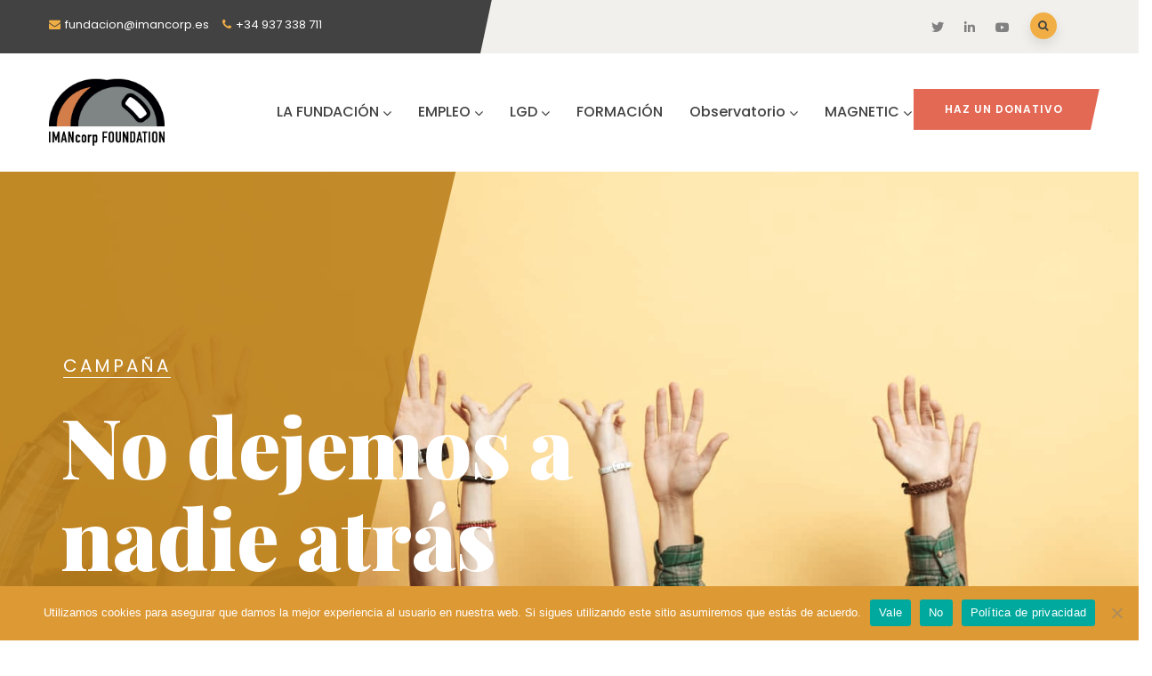

--- FILE ---
content_type: text/html; charset=UTF-8
request_url: https://imancorpfoundation.org/
body_size: 177147
content:

<!DOCTYPE html>
<html lang="es" class="no-js">
<head>
  <meta http-equiv="content-type" content="text/html; charset=UTF-8">
  <meta name="apple-touch-fullscreen" content="yes"/>
  <meta name="MobileOptimized" content="320"/>
  <meta name="viewport" content="width=device-width, initial-scale=1, maximum-scale=1, user-scalable=no">
  <link rel="profile" href="http://https//gmpg.org/xfn/11">
  <meta name='robots' content='index, follow, max-image-preview:large, max-snippet:-1, max-video-preview:-1' />
	<style>img:is([sizes="auto" i], [sizes^="auto," i]) { contain-intrinsic-size: 3000px 1500px }</style>
	
	<!-- This site is optimized with the Yoast SEO plugin v26.7 - https://yoast.com/wordpress/plugins/seo/ -->
	<title>IMANcorp FOUNDATION &#8211; IMANcorp FOUNDATION %</title>
	<link rel="canonical" href="https://imancorpfoundation.org/" />
	<script type="application/ld+json" class="yoast-schema-graph">{"@context":"https://schema.org","@graph":[{"@type":"WebPage","@id":"https://imancorpfoundation.org/","url":"https://imancorpfoundation.org/","name":"IMANcorp FOUNDATION &#8211; IMANcorp FOUNDATION %","isPartOf":{"@id":"https://imancorpfoundation.org/#website"},"about":{"@id":"https://imancorpfoundation.org/#organization"},"primaryImageOfPage":{"@id":"https://imancorpfoundation.org/#primaryimage"},"image":{"@id":"https://imancorpfoundation.org/#primaryimage"},"thumbnailUrl":"https://imancorpfoundation.org/wp-content/plugins/gavias-oxpitan-themer/elementor/assets/images/icon-heading.png","datePublished":"2019-04-01T04:06:30+00:00","dateModified":"2025-11-28T11:15:27+00:00","breadcrumb":{"@id":"https://imancorpfoundation.org/#breadcrumb"},"inLanguage":"es","potentialAction":[{"@type":"ReadAction","target":["https://imancorpfoundation.org/"]}]},{"@type":"ImageObject","inLanguage":"es","@id":"https://imancorpfoundation.org/#primaryimage","url":"https://imancorpfoundation.org/wp-content/plugins/gavias-oxpitan-themer/elementor/assets/images/icon-heading.png","contentUrl":"https://imancorpfoundation.org/wp-content/plugins/gavias-oxpitan-themer/elementor/assets/images/icon-heading.png"},{"@type":"BreadcrumbList","@id":"https://imancorpfoundation.org/#breadcrumb","itemListElement":[{"@type":"ListItem","position":1,"name":"Portada"}]},{"@type":"WebSite","@id":"https://imancorpfoundation.org/#website","url":"https://imancorpfoundation.org/","name":"IMANcorp FOUNDATION","description":"Innovación | Talento Inclusivo | Futuro","publisher":{"@id":"https://imancorpfoundation.org/#organization"},"potentialAction":[{"@type":"SearchAction","target":{"@type":"EntryPoint","urlTemplate":"https://imancorpfoundation.org/?s={search_term_string}"},"query-input":{"@type":"PropertyValueSpecification","valueRequired":true,"valueName":"search_term_string"}}],"inLanguage":"es"},{"@type":"Organization","@id":"https://imancorpfoundation.org/#organization","name":"IMANcorp FOUNDATION","url":"https://imancorpfoundation.org/","logo":{"@type":"ImageObject","inLanguage":"es","@id":"https://imancorpfoundation.org/#/schema/logo/image/","url":"https://imancorpfoundation.org/wp-content/uploads/2020/03/logo-vectorizado-definitivo-formato.jpg","contentUrl":"https://imancorpfoundation.org/wp-content/uploads/2020/03/logo-vectorizado-definitivo-formato.jpg","width":1434,"height":822,"caption":"IMANcorp FOUNDATION"},"image":{"@id":"https://imancorpfoundation.org/#/schema/logo/image/"},"sameAs":["https://x.com/imancorp_fdn","https://www.linkedin.com/company/imancorp-foundation"]}]}</script>
	<!-- / Yoast SEO plugin. -->


<!-- Hubbub v.1.36.3 https://morehubbub.com/ -->
<meta property="og:locale" content="es_ES" />
<meta property="og:type" content="article" />
<meta property="og:title" content="IMANcorp FOUNDATION &#8211; IMANcorp FOUNDATION %" />
<meta property="og:description" content="Impulsamos la innovación, el talento y la inclusión. Construimos entornos laborales más diversos, sostenibles y competitivos. Porque una sociedad más justa empieza por empresas más humanas. Nuestro Rol en la Sociedad Llevamos a cabo proyectos," />
<meta property="og:url" content="https://imancorpfoundation.org/" />
<meta property="og:site_name" content="IMANcorp FOUNDATION" />
<meta property="og:updated_time" content="2025-11-28T11:15:27+00:00" />
<meta property="article:published_time" content="2019-04-01T04:06:30+00:00" />
<meta property="article:modified_time" content="2025-11-28T11:15:27+00:00" />
<meta name="twitter:card" content="summary_large_image" />
<meta name="twitter:title" content="IMANcorp FOUNDATION &#8211; IMANcorp FOUNDATION %" />
<meta name="twitter:description" content="Impulsamos la innovación, el talento y la inclusión. Construimos entornos laborales más diversos, sostenibles y competitivos. Porque una sociedad más justa empieza por empresas más humanas. Nuestro Rol en la Sociedad Llevamos a cabo proyectos," />
<meta class="flipboard-article" content="Impulsamos la innovación, el talento y la inclusión. Construimos entornos laborales más diversos, sostenibles y competitivos. Porque una sociedad más justa empieza por empresas más humanas. Nuestro Rol en la Sociedad Llevamos a cabo proyectos," />
<!-- Hubbub v.1.36.3 https://morehubbub.com/ -->
<link rel='dns-prefetch' href='//static.addtoany.com' />
<link rel='dns-prefetch' href='//js-eu1.hs-scripts.com' />
<link rel='dns-prefetch' href='//fonts.googleapis.com' />
<link rel="alternate" type="application/rss+xml" title="IMANcorp FOUNDATION &raquo; Feed" href="https://imancorpfoundation.org/feed/" />
<link rel="alternate" type="application/rss+xml" title="IMANcorp FOUNDATION &raquo; Feed de los comentarios" href="https://imancorpfoundation.org/comments/feed/" />
<script type="text/javascript">
/* <![CDATA[ */
window._wpemojiSettings = {"baseUrl":"https:\/\/s.w.org\/images\/core\/emoji\/16.0.1\/72x72\/","ext":".png","svgUrl":"https:\/\/s.w.org\/images\/core\/emoji\/16.0.1\/svg\/","svgExt":".svg","source":{"concatemoji":"https:\/\/imancorpfoundation.org\/wp-includes\/js\/wp-emoji-release.min.js"}};
/*! This file is auto-generated */
!function(s,n){var o,i,e;function c(e){try{var t={supportTests:e,timestamp:(new Date).valueOf()};sessionStorage.setItem(o,JSON.stringify(t))}catch(e){}}function p(e,t,n){e.clearRect(0,0,e.canvas.width,e.canvas.height),e.fillText(t,0,0);var t=new Uint32Array(e.getImageData(0,0,e.canvas.width,e.canvas.height).data),a=(e.clearRect(0,0,e.canvas.width,e.canvas.height),e.fillText(n,0,0),new Uint32Array(e.getImageData(0,0,e.canvas.width,e.canvas.height).data));return t.every(function(e,t){return e===a[t]})}function u(e,t){e.clearRect(0,0,e.canvas.width,e.canvas.height),e.fillText(t,0,0);for(var n=e.getImageData(16,16,1,1),a=0;a<n.data.length;a++)if(0!==n.data[a])return!1;return!0}function f(e,t,n,a){switch(t){case"flag":return n(e,"\ud83c\udff3\ufe0f\u200d\u26a7\ufe0f","\ud83c\udff3\ufe0f\u200b\u26a7\ufe0f")?!1:!n(e,"\ud83c\udde8\ud83c\uddf6","\ud83c\udde8\u200b\ud83c\uddf6")&&!n(e,"\ud83c\udff4\udb40\udc67\udb40\udc62\udb40\udc65\udb40\udc6e\udb40\udc67\udb40\udc7f","\ud83c\udff4\u200b\udb40\udc67\u200b\udb40\udc62\u200b\udb40\udc65\u200b\udb40\udc6e\u200b\udb40\udc67\u200b\udb40\udc7f");case"emoji":return!a(e,"\ud83e\udedf")}return!1}function g(e,t,n,a){var r="undefined"!=typeof WorkerGlobalScope&&self instanceof WorkerGlobalScope?new OffscreenCanvas(300,150):s.createElement("canvas"),o=r.getContext("2d",{willReadFrequently:!0}),i=(o.textBaseline="top",o.font="600 32px Arial",{});return e.forEach(function(e){i[e]=t(o,e,n,a)}),i}function t(e){var t=s.createElement("script");t.src=e,t.defer=!0,s.head.appendChild(t)}"undefined"!=typeof Promise&&(o="wpEmojiSettingsSupports",i=["flag","emoji"],n.supports={everything:!0,everythingExceptFlag:!0},e=new Promise(function(e){s.addEventListener("DOMContentLoaded",e,{once:!0})}),new Promise(function(t){var n=function(){try{var e=JSON.parse(sessionStorage.getItem(o));if("object"==typeof e&&"number"==typeof e.timestamp&&(new Date).valueOf()<e.timestamp+604800&&"object"==typeof e.supportTests)return e.supportTests}catch(e){}return null}();if(!n){if("undefined"!=typeof Worker&&"undefined"!=typeof OffscreenCanvas&&"undefined"!=typeof URL&&URL.createObjectURL&&"undefined"!=typeof Blob)try{var e="postMessage("+g.toString()+"("+[JSON.stringify(i),f.toString(),p.toString(),u.toString()].join(",")+"));",a=new Blob([e],{type:"text/javascript"}),r=new Worker(URL.createObjectURL(a),{name:"wpTestEmojiSupports"});return void(r.onmessage=function(e){c(n=e.data),r.terminate(),t(n)})}catch(e){}c(n=g(i,f,p,u))}t(n)}).then(function(e){for(var t in e)n.supports[t]=e[t],n.supports.everything=n.supports.everything&&n.supports[t],"flag"!==t&&(n.supports.everythingExceptFlag=n.supports.everythingExceptFlag&&n.supports[t]);n.supports.everythingExceptFlag=n.supports.everythingExceptFlag&&!n.supports.flag,n.DOMReady=!1,n.readyCallback=function(){n.DOMReady=!0}}).then(function(){return e}).then(function(){var e;n.supports.everything||(n.readyCallback(),(e=n.source||{}).concatemoji?t(e.concatemoji):e.wpemoji&&e.twemoji&&(t(e.twemoji),t(e.wpemoji)))}))}((window,document),window._wpemojiSettings);
/* ]]> */
</script>
<link rel='stylesheet' id='premium-addons-css' href='https://imancorpfoundation.org/wp-content/plugins/premium-addons-for-elementor/assets/frontend/min-css/premium-addons.min.css' type='text/css' media='all' />
<style id='wp-emoji-styles-inline-css' type='text/css'>

	img.wp-smiley, img.emoji {
		display: inline !important;
		border: none !important;
		box-shadow: none !important;
		height: 1em !important;
		width: 1em !important;
		margin: 0 0.07em !important;
		vertical-align: -0.1em !important;
		background: none !important;
		padding: 0 !important;
	}
</style>
<style id='classic-theme-styles-inline-css' type='text/css'>
/*! This file is auto-generated */
.wp-block-button__link{color:#fff;background-color:#32373c;border-radius:9999px;box-shadow:none;text-decoration:none;padding:calc(.667em + 2px) calc(1.333em + 2px);font-size:1.125em}.wp-block-file__button{background:#32373c;color:#fff;text-decoration:none}
</style>
<style id='global-styles-inline-css' type='text/css'>
:root{--wp--preset--aspect-ratio--square: 1;--wp--preset--aspect-ratio--4-3: 4/3;--wp--preset--aspect-ratio--3-4: 3/4;--wp--preset--aspect-ratio--3-2: 3/2;--wp--preset--aspect-ratio--2-3: 2/3;--wp--preset--aspect-ratio--16-9: 16/9;--wp--preset--aspect-ratio--9-16: 9/16;--wp--preset--color--black: #000000;--wp--preset--color--cyan-bluish-gray: #abb8c3;--wp--preset--color--white: #ffffff;--wp--preset--color--pale-pink: #f78da7;--wp--preset--color--vivid-red: #cf2e2e;--wp--preset--color--luminous-vivid-orange: #ff6900;--wp--preset--color--luminous-vivid-amber: #fcb900;--wp--preset--color--light-green-cyan: #7bdcb5;--wp--preset--color--vivid-green-cyan: #00d084;--wp--preset--color--pale-cyan-blue: #8ed1fc;--wp--preset--color--vivid-cyan-blue: #0693e3;--wp--preset--color--vivid-purple: #9b51e0;--wp--preset--gradient--vivid-cyan-blue-to-vivid-purple: linear-gradient(135deg,rgba(6,147,227,1) 0%,rgb(155,81,224) 100%);--wp--preset--gradient--light-green-cyan-to-vivid-green-cyan: linear-gradient(135deg,rgb(122,220,180) 0%,rgb(0,208,130) 100%);--wp--preset--gradient--luminous-vivid-amber-to-luminous-vivid-orange: linear-gradient(135deg,rgba(252,185,0,1) 0%,rgba(255,105,0,1) 100%);--wp--preset--gradient--luminous-vivid-orange-to-vivid-red: linear-gradient(135deg,rgba(255,105,0,1) 0%,rgb(207,46,46) 100%);--wp--preset--gradient--very-light-gray-to-cyan-bluish-gray: linear-gradient(135deg,rgb(238,238,238) 0%,rgb(169,184,195) 100%);--wp--preset--gradient--cool-to-warm-spectrum: linear-gradient(135deg,rgb(74,234,220) 0%,rgb(151,120,209) 20%,rgb(207,42,186) 40%,rgb(238,44,130) 60%,rgb(251,105,98) 80%,rgb(254,248,76) 100%);--wp--preset--gradient--blush-light-purple: linear-gradient(135deg,rgb(255,206,236) 0%,rgb(152,150,240) 100%);--wp--preset--gradient--blush-bordeaux: linear-gradient(135deg,rgb(254,205,165) 0%,rgb(254,45,45) 50%,rgb(107,0,62) 100%);--wp--preset--gradient--luminous-dusk: linear-gradient(135deg,rgb(255,203,112) 0%,rgb(199,81,192) 50%,rgb(65,88,208) 100%);--wp--preset--gradient--pale-ocean: linear-gradient(135deg,rgb(255,245,203) 0%,rgb(182,227,212) 50%,rgb(51,167,181) 100%);--wp--preset--gradient--electric-grass: linear-gradient(135deg,rgb(202,248,128) 0%,rgb(113,206,126) 100%);--wp--preset--gradient--midnight: linear-gradient(135deg,rgb(2,3,129) 0%,rgb(40,116,252) 100%);--wp--preset--font-size--small: 13px;--wp--preset--font-size--medium: 20px;--wp--preset--font-size--large: 36px;--wp--preset--font-size--x-large: 42px;--wp--preset--spacing--20: 0.44rem;--wp--preset--spacing--30: 0.67rem;--wp--preset--spacing--40: 1rem;--wp--preset--spacing--50: 1.5rem;--wp--preset--spacing--60: 2.25rem;--wp--preset--spacing--70: 3.38rem;--wp--preset--spacing--80: 5.06rem;--wp--preset--shadow--natural: 6px 6px 9px rgba(0, 0, 0, 0.2);--wp--preset--shadow--deep: 12px 12px 50px rgba(0, 0, 0, 0.4);--wp--preset--shadow--sharp: 6px 6px 0px rgba(0, 0, 0, 0.2);--wp--preset--shadow--outlined: 6px 6px 0px -3px rgba(255, 255, 255, 1), 6px 6px rgba(0, 0, 0, 1);--wp--preset--shadow--crisp: 6px 6px 0px rgba(0, 0, 0, 1);}:where(.is-layout-flex){gap: 0.5em;}:where(.is-layout-grid){gap: 0.5em;}body .is-layout-flex{display: flex;}.is-layout-flex{flex-wrap: wrap;align-items: center;}.is-layout-flex > :is(*, div){margin: 0;}body .is-layout-grid{display: grid;}.is-layout-grid > :is(*, div){margin: 0;}:where(.wp-block-columns.is-layout-flex){gap: 2em;}:where(.wp-block-columns.is-layout-grid){gap: 2em;}:where(.wp-block-post-template.is-layout-flex){gap: 1.25em;}:where(.wp-block-post-template.is-layout-grid){gap: 1.25em;}.has-black-color{color: var(--wp--preset--color--black) !important;}.has-cyan-bluish-gray-color{color: var(--wp--preset--color--cyan-bluish-gray) !important;}.has-white-color{color: var(--wp--preset--color--white) !important;}.has-pale-pink-color{color: var(--wp--preset--color--pale-pink) !important;}.has-vivid-red-color{color: var(--wp--preset--color--vivid-red) !important;}.has-luminous-vivid-orange-color{color: var(--wp--preset--color--luminous-vivid-orange) !important;}.has-luminous-vivid-amber-color{color: var(--wp--preset--color--luminous-vivid-amber) !important;}.has-light-green-cyan-color{color: var(--wp--preset--color--light-green-cyan) !important;}.has-vivid-green-cyan-color{color: var(--wp--preset--color--vivid-green-cyan) !important;}.has-pale-cyan-blue-color{color: var(--wp--preset--color--pale-cyan-blue) !important;}.has-vivid-cyan-blue-color{color: var(--wp--preset--color--vivid-cyan-blue) !important;}.has-vivid-purple-color{color: var(--wp--preset--color--vivid-purple) !important;}.has-black-background-color{background-color: var(--wp--preset--color--black) !important;}.has-cyan-bluish-gray-background-color{background-color: var(--wp--preset--color--cyan-bluish-gray) !important;}.has-white-background-color{background-color: var(--wp--preset--color--white) !important;}.has-pale-pink-background-color{background-color: var(--wp--preset--color--pale-pink) !important;}.has-vivid-red-background-color{background-color: var(--wp--preset--color--vivid-red) !important;}.has-luminous-vivid-orange-background-color{background-color: var(--wp--preset--color--luminous-vivid-orange) !important;}.has-luminous-vivid-amber-background-color{background-color: var(--wp--preset--color--luminous-vivid-amber) !important;}.has-light-green-cyan-background-color{background-color: var(--wp--preset--color--light-green-cyan) !important;}.has-vivid-green-cyan-background-color{background-color: var(--wp--preset--color--vivid-green-cyan) !important;}.has-pale-cyan-blue-background-color{background-color: var(--wp--preset--color--pale-cyan-blue) !important;}.has-vivid-cyan-blue-background-color{background-color: var(--wp--preset--color--vivid-cyan-blue) !important;}.has-vivid-purple-background-color{background-color: var(--wp--preset--color--vivid-purple) !important;}.has-black-border-color{border-color: var(--wp--preset--color--black) !important;}.has-cyan-bluish-gray-border-color{border-color: var(--wp--preset--color--cyan-bluish-gray) !important;}.has-white-border-color{border-color: var(--wp--preset--color--white) !important;}.has-pale-pink-border-color{border-color: var(--wp--preset--color--pale-pink) !important;}.has-vivid-red-border-color{border-color: var(--wp--preset--color--vivid-red) !important;}.has-luminous-vivid-orange-border-color{border-color: var(--wp--preset--color--luminous-vivid-orange) !important;}.has-luminous-vivid-amber-border-color{border-color: var(--wp--preset--color--luminous-vivid-amber) !important;}.has-light-green-cyan-border-color{border-color: var(--wp--preset--color--light-green-cyan) !important;}.has-vivid-green-cyan-border-color{border-color: var(--wp--preset--color--vivid-green-cyan) !important;}.has-pale-cyan-blue-border-color{border-color: var(--wp--preset--color--pale-cyan-blue) !important;}.has-vivid-cyan-blue-border-color{border-color: var(--wp--preset--color--vivid-cyan-blue) !important;}.has-vivid-purple-border-color{border-color: var(--wp--preset--color--vivid-purple) !important;}.has-vivid-cyan-blue-to-vivid-purple-gradient-background{background: var(--wp--preset--gradient--vivid-cyan-blue-to-vivid-purple) !important;}.has-light-green-cyan-to-vivid-green-cyan-gradient-background{background: var(--wp--preset--gradient--light-green-cyan-to-vivid-green-cyan) !important;}.has-luminous-vivid-amber-to-luminous-vivid-orange-gradient-background{background: var(--wp--preset--gradient--luminous-vivid-amber-to-luminous-vivid-orange) !important;}.has-luminous-vivid-orange-to-vivid-red-gradient-background{background: var(--wp--preset--gradient--luminous-vivid-orange-to-vivid-red) !important;}.has-very-light-gray-to-cyan-bluish-gray-gradient-background{background: var(--wp--preset--gradient--very-light-gray-to-cyan-bluish-gray) !important;}.has-cool-to-warm-spectrum-gradient-background{background: var(--wp--preset--gradient--cool-to-warm-spectrum) !important;}.has-blush-light-purple-gradient-background{background: var(--wp--preset--gradient--blush-light-purple) !important;}.has-blush-bordeaux-gradient-background{background: var(--wp--preset--gradient--blush-bordeaux) !important;}.has-luminous-dusk-gradient-background{background: var(--wp--preset--gradient--luminous-dusk) !important;}.has-pale-ocean-gradient-background{background: var(--wp--preset--gradient--pale-ocean) !important;}.has-electric-grass-gradient-background{background: var(--wp--preset--gradient--electric-grass) !important;}.has-midnight-gradient-background{background: var(--wp--preset--gradient--midnight) !important;}.has-small-font-size{font-size: var(--wp--preset--font-size--small) !important;}.has-medium-font-size{font-size: var(--wp--preset--font-size--medium) !important;}.has-large-font-size{font-size: var(--wp--preset--font-size--large) !important;}.has-x-large-font-size{font-size: var(--wp--preset--font-size--x-large) !important;}
:where(.wp-block-post-template.is-layout-flex){gap: 1.25em;}:where(.wp-block-post-template.is-layout-grid){gap: 1.25em;}
:where(.wp-block-columns.is-layout-flex){gap: 2em;}:where(.wp-block-columns.is-layout-grid){gap: 2em;}
:root :where(.wp-block-pullquote){font-size: 1.5em;line-height: 1.6;}
</style>
<link rel='stylesheet' id='contact-form-7-css' href='https://imancorpfoundation.org/wp-content/plugins/contact-form-7/includes/css/styles.css' type='text/css' media='all' />
<link rel='stylesheet' id='cookie-notice-front-css' href='https://imancorpfoundation.org/wp-content/plugins/cookie-notice/css/front.min.css' type='text/css' media='all' />
<link rel='stylesheet' id='ctf_styles-css' href='https://imancorpfoundation.org/wp-content/plugins/custom-twitter-feeds/css/ctf-styles.min.css' type='text/css' media='all' />
<link rel='stylesheet' id='exad-slick-css' href='https://imancorpfoundation.org/wp-content/plugins/exclusive-team-for-elementor/assets/vendor/css/slick.min.css' type='text/css' media='all' />
<link rel='stylesheet' id='exad-slick-theme-css' href='https://imancorpfoundation.org/wp-content/plugins/exclusive-team-for-elementor/assets/vendor/css/slick-theme.min.css' type='text/css' media='all' />
<link rel='stylesheet' id='exad-main-style-css' href='https://imancorpfoundation.org/wp-content/plugins/exclusive-team-for-elementor/assets/css/exad-style.min.css' type='text/css' media='all' />
<link rel='stylesheet' id='wpcf7-redirect-script-frontend-css' href='https://imancorpfoundation.org/wp-content/plugins/wpcf7-redirect/build/assets/frontend-script.css' type='text/css' media='all' />
<link rel='stylesheet' id='dpsp-frontend-style-pro-css' href='https://imancorpfoundation.org/wp-content/plugins/social-pug/assets/dist/style-frontend-pro.css' type='text/css' media='all' />
<style id='dpsp-frontend-style-pro-inline-css' type='text/css'>

				@media screen and ( max-width : 720px ) {
					.dpsp-content-wrapper.dpsp-hide-on-mobile,
					.dpsp-share-text.dpsp-hide-on-mobile {
						display: none;
					}
					.dpsp-has-spacing .dpsp-networks-btns-wrapper li {
						margin:0 2% 10px 0;
					}
					.dpsp-network-btn.dpsp-has-label:not(.dpsp-has-count) {
						max-height: 40px;
						padding: 0;
						justify-content: center;
					}
					.dpsp-content-wrapper.dpsp-size-small .dpsp-network-btn.dpsp-has-label:not(.dpsp-has-count){
						max-height: 32px;
					}
					.dpsp-content-wrapper.dpsp-size-large .dpsp-network-btn.dpsp-has-label:not(.dpsp-has-count){
						max-height: 46px;
					}
				}
			
			@media screen and ( max-width : 720px ) {
				aside#dpsp-floating-sidebar.dpsp-hide-on-mobile.opened {
					display: none;
				}
			}
			
</style>
<link rel='stylesheet' id='addtoany-css' href='https://imancorpfoundation.org/wp-content/plugins/add-to-any/addtoany.min.css' type='text/css' media='all' />
<link rel='stylesheet' id='elementor-icons-css' href='https://imancorpfoundation.org/wp-content/plugins/elementor/assets/lib/eicons/css/elementor-icons.min.css' type='text/css' media='all' />
<link rel='stylesheet' id='elementor-frontend-css' href='https://imancorpfoundation.org/wp-content/plugins/elementor/assets/css/frontend.min.css' type='text/css' media='all' />
<link rel='stylesheet' id='elementor-post-4820-css' href='https://imancorpfoundation.org/wp-content/uploads/elementor/css/post-4820.css' type='text/css' media='all' />
<link rel='stylesheet' id='gva-element-base-css' href='https://imancorpfoundation.org/wp-content/plugins/gavias-oxpitan-themer/elementor/assets/css/base.css' type='text/css' media='all' />
<link rel='stylesheet' id='font-awesome-5-all-css' href='https://imancorpfoundation.org/wp-content/plugins/elementor/assets/lib/font-awesome/css/all.min.css' type='text/css' media='all' />
<link rel='stylesheet' id='font-awesome-4-shim-css' href='https://imancorpfoundation.org/wp-content/plugins/elementor/assets/lib/font-awesome/css/v4-shims.min.css' type='text/css' media='all' />
<link rel='stylesheet' id='e-animation-fadeIn-css' href='https://imancorpfoundation.org/wp-content/plugins/elementor/assets/lib/animations/styles/fadeIn.min.css' type='text/css' media='all' />
<link rel='stylesheet' id='widget-image-css' href='https://imancorpfoundation.org/wp-content/plugins/elementor/assets/css/widget-image.min.css' type='text/css' media='all' />
<link rel='stylesheet' id='owl-carousel-css-css' href='https://imancorpfoundation.org/wp-content/plugins/gavias-oxpitan-themer/elementor/assets/libs/owl-carousel/assets/owl.carousel.css' type='text/css' media='all' />
<link rel='stylesheet' id='elementor-post-4004-css' href='https://imancorpfoundation.org/wp-content/uploads/elementor/css/post-4004.css' type='text/css' media='all' />
<link rel='stylesheet' id='oxpitan-fonts-css' href='https://fonts.googleapis.com/css?family=Playfair+Display:400,700,900%7CPoppins:400,500,600,700&#038;subset' type='text/css' media='all' />
<link rel='stylesheet' id='lightgallery-css' href='https://imancorpfoundation.org/wp-content/themes/oxpitan/js/lightgallery/css/lightgallery.min.css' type='text/css' media='all' />
<link rel='stylesheet' id='owl-carousel-css' href='https://imancorpfoundation.org/wp-content/themes/oxpitan/js/owl-carousel/assets/owl.carousel.css' type='text/css' media='all' />
<link rel='stylesheet' id='magnific-css' href='https://imancorpfoundation.org/wp-content/themes/oxpitan/js/magnific/magnific-popup.css' type='text/css' media='all' />
<link rel='stylesheet' id='fontawesome-css' href='https://imancorpfoundation.org/wp-content/themes/oxpitan/css/fontawesome/css/font-awesome.css' type='text/css' media='all' />
<link rel='stylesheet' id='oxpitan-icons-css' href='https://imancorpfoundation.org/wp-content/themes/oxpitan/css/icon-custom.css' type='text/css' media='all' />
<link rel='stylesheet' id='oxpitan-style-css' href='https://imancorpfoundation.org/wp-content/themes/oxpitan/style.css' type='text/css' media='all' />
<link rel='stylesheet' id='bootstrap-css' href='https://imancorpfoundation.org/wp-content/themes/oxpitan/css/bootstrap.css' type='text/css' media='all' />
<link rel='stylesheet' id='oxpitan-woocoomerce-css' href='https://imancorpfoundation.org/wp-content/themes/oxpitan/css/woocommerce.css' type='text/css' media='all' />
<link rel='stylesheet' id='oxpitan-template-css' href='https://imancorpfoundation.org/wp-content/themes/oxpitan/css/template.css' type='text/css' media='all' />
<link rel='stylesheet' id='oxpitan-custom-style-css' href='https://imancorpfoundation.org/wp-content/themes/oxpitan/css/custom_script.css' type='text/css' media='all' />
<style id='oxpitan-custom-style-inline-css' type='text/css'>
.header-v1 .header-bottom .header-bottom-inner .logo, .header-v2 .header-bottom .header-bottom-inner .logo{width: 160px;}.header-v1 .header-bottom .header-bottom-inner, .header-v2 .header-bottom .header-bottom-inner{padding-left: 170px;} 
</style>
<link rel='stylesheet' id='oxpitan-scheme-color-css' href='https://imancorpfoundation.org/wp-content/themes/oxpitan/css/custom_script.css' type='text/css' media='all' />
<style id='oxpitan-scheme-color-inline-css' type='text/css'>
.turquoise.give-block .campaign-action .btn-give-theme{background:#00BDC0;}.turquoise.give-block .campaign-action .btn-give-theme::before{background:#00BDC0;}.turquoise.give-block .give__progress-bar{background-color:#00BDC0;}.turquoise.give-block .give__progress .give__progress-bar .percentage{background:#00BDC0;}.turquoise.give-block .give__progress .give__progress-bar .percentage::after{border-top-color:#00BDC0;}.turquoise.give-block .form-content .form-content-inner .campaign-content-inner .title a:hover{color:#00BDC0;}.team-v2 .turquoise.bg-overlay{background:#00BDC0;}.turquoise.event-block .event-image .event-date, .turquoise.event-block .event-image .event-date:before{background:#00BDC0;}.turquoise.event-block .event-content .event-meta{color:#00BDC0;}.turquoise.event-block .event-content .event-info .title a:hover{color:#00BDC0;}.turquoise.gallery-post .background-overlay{background:#00BDC0;}.tomato.give-block .campaign-action .btn-give-theme{background:#F86048;}.tomato.give-block .campaign-action .btn-give-theme::before{background:#F86048;}.tomato.give-block .give__progress-bar{background-color:#F86048;}.tomato.give-block .give__progress .give__progress-bar .percentage{background:#F86048;}.tomato.give-block .give__progress .give__progress-bar .percentage::after{border-top-color:#F86048;}.tomato.give-block .form-content .form-content-inner .campaign-content-inner .title a:hover{color:#F86048;}.team-v2 .tomato.bg-overlay{background:#F86048;}.tomato.event-block .event-image .event-date, .tomato.event-block .event-image .event-date:before{background:#F86048;}.tomato.event-block .event-content .event-meta{color:#F86048;}.tomato.event-block .event-content .event-info .title a:hover{color:#F86048;}.tomato.gallery-post .background-overlay{background:#F86048;}.goldenrod.give-block .campaign-action .btn-give-theme{background:#FFA940;}.goldenrod.give-block .campaign-action .btn-give-theme::before{background:#FFA940;}.goldenrod.give-block .give__progress-bar{background-color:#FFA940;}.goldenrod.give-block .give__progress .give__progress-bar .percentage{background:#FFA940;}.goldenrod.give-block .give__progress .give__progress-bar .percentage::after{border-top-color:#FFA940;}.goldenrod.give-block .form-content .form-content-inner .campaign-content-inner .title a:hover{color:#FFA940;}.team-v2 .goldenrod.bg-overlay{background:#FFA940;}.goldenrod.event-block .event-image .event-date, .goldenrod.event-block .event-image .event-date:before{background:#FFA940;}.goldenrod.event-block .event-content .event-meta{color:#FFA940;}.goldenrod.event-block .event-content .event-info .title a:hover{color:#FFA940;}.goldenrod.gallery-post .background-overlay{background:#FFA940;}.violet.give-block .campaign-action .btn-give-theme{background:#9238A4;}.violet.give-block .campaign-action .btn-give-theme::before{background:#9238A4;}.violet.give-block .give__progress-bar{background-color:#9238A4;}.violet.give-block .give__progress .give__progress-bar .percentage{background:#9238A4;}.violet.give-block .give__progress .give__progress-bar .percentage::after{border-top-color:#9238A4;}.violet.give-block .form-content .form-content-inner .campaign-content-inner .title a:hover{color:#9238A4;}.team-v2 .violet.bg-overlay{background:#9238A4;}.violet.event-block .event-image .event-date, .violet.event-block .event-image .event-date:before{background:#9238A4;}.violet.event-block .event-content .event-meta{color:#9238A4;}.violet.event-block .event-content .event-info .title a:hover{color:#9238A4;}.violet.gallery-post .background-overlay{background:#9238A4;}.brown.give-block .campaign-action .btn-give-theme{background:#DE9967;}.brown.give-block .campaign-action .btn-give-theme::before{background:#DE9967;}.brown.give-block .give__progress-bar{background-color:#DE9967;}.brown.give-block .give__progress .give__progress-bar .percentage{background:#DE9967;}.brown.give-block .give__progress .give__progress-bar .percentage::after{border-top-color:#DE9967;}.brown.give-block .form-content .form-content-inner .campaign-content-inner .title a:hover{color:#DE9967;}.team-v2 .brown.bg-overlay{background:#DE9967;}.brown.event-block .event-image .event-date, .brown.event-block .event-image .event-date:before{background:#DE9967;}.brown.event-block .event-content .event-meta{color:#DE9967;}.brown.event-block .event-content .event-info .title a:hover{color:#DE9967;}.brown.gallery-post .background-overlay{background:#DE9967;}.pink.give-block .campaign-action .btn-give-theme{background:#F2752E;}.pink.give-block .campaign-action .btn-give-theme::before{background:#F2752E;}.pink.give-block .give__progress-bar{background-color:#F2752E;}.pink.give-block .give__progress .give__progress-bar .percentage{background:#F2752E;}.pink.give-block .give__progress .give__progress-bar .percentage::after{border-top-color:#F2752E;}.pink.give-block .form-content .form-content-inner .campaign-content-inner .title a:hover{color:#F2752E;}.team-v2 .pink.bg-overlay{background:#F2752E;}.pink.event-block .event-image .event-date, .pink.event-block .event-image .event-date:before{background:#F2752E;}.pink.event-block .event-content .event-meta{color:#F2752E;}.pink.event-block .event-content .event-info .title a:hover{color:#F2752E;}.pink.gallery-post .background-overlay{background:#F2752E;}.green.give-block .campaign-action .btn-give-theme{background:#30374E;}.green.give-block .campaign-action .btn-give-theme::before{background:#30374E;}.green.give-block .give__progress-bar{background-color:#30374E;}.green.give-block .give__progress .give__progress-bar .percentage{background:#30374E;}.green.give-block .give__progress .give__progress-bar .percentage::after{border-top-color:#30374E;}.green.give-block .form-content .form-content-inner .campaign-content-inner .title a:hover{color:#30374E;}.team-v2 .green.bg-overlay{background:#30374E;}.green.event-block .event-image .event-date, .green.event-block .event-image .event-date:before{background:#30374E;}.green.event-block .event-content .event-meta{color:#30374E;}.green.event-block .event-content .event-info .title a:hover{color:#30374E;}.green.gallery-post .background-overlay{background:#30374E;}.purple.give-block .campaign-action .btn-give-theme{background:#D3391C;}.purple.give-block .campaign-action .btn-give-theme::before{background:#D3391C;}.purple.give-block .give__progress-bar{background-color:#D3391C;}.purple.give-block .give__progress .give__progress-bar .percentage{background:#D3391C;}.purple.give-block .give__progress .give__progress-bar .percentage::after{border-top-color:#D3391C;}.purple.give-block .form-content .form-content-inner .campaign-content-inner .title a:hover{color:#D3391C;}.team-v2 .purple.bg-overlay{background:#D3391C;}.purple.event-block .event-image .event-date, .purple.event-block .event-image .event-date:before{background:#D3391C;}.purple.event-block .event-content .event-meta{color:#D3391C;}.purple.event-block .event-content .event-info .title a:hover{color:#D3391C;}.purple.gallery-post .background-overlay{background:#D3391C;}
</style>
<link rel='stylesheet' id='elementor-gf-local-roboto-css' href='https://imancorpfoundation.org/wp-content/uploads/elementor/google-fonts/css/roboto.css' type='text/css' media='all' />
<link rel='stylesheet' id='elementor-gf-local-robotoslab-css' href='https://imancorpfoundation.org/wp-content/uploads/elementor/google-fonts/css/robotoslab.css' type='text/css' media='all' />
<script type="text/javascript" id="addtoany-core-js-before">
/* <![CDATA[ */
window.a2a_config=window.a2a_config||{};a2a_config.callbacks=[];a2a_config.overlays=[];a2a_config.templates={};a2a_localize = {
	Share: "Compartir",
	Save: "Guardar",
	Subscribe: "Suscribir",
	Email: "Correo electrónico",
	Bookmark: "Marcador",
	ShowAll: "Mostrar todo",
	ShowLess: "Mostrar menos",
	FindServices: "Encontrar servicio(s)",
	FindAnyServiceToAddTo: "Encuentra al instante cualquier servicio para añadir a",
	PoweredBy: "Funciona con",
	ShareViaEmail: "Compartir por correo electrónico",
	SubscribeViaEmail: "Suscribirse a través de correo electrónico",
	BookmarkInYourBrowser: "Añadir a marcadores de tu navegador",
	BookmarkInstructions: "Presiona «Ctrl+D» o «\u2318+D» para añadir esta página a marcadores",
	AddToYourFavorites: "Añadir a tus favoritos",
	SendFromWebOrProgram: "Enviar desde cualquier dirección o programa de correo electrónico ",
	EmailProgram: "Programa de correo electrónico",
	More: "Más&#8230;",
	ThanksForSharing: "¡Gracias por compartir!",
	ThanksForFollowing: "¡Gracias por seguirnos!"
};
/* ]]> */
</script>
<script type="text/javascript" defer src="https://static.addtoany.com/menu/page.js" id="addtoany-core-js"></script>
<script type="text/javascript" src="https://imancorpfoundation.org/wp-includes/js/jquery/jquery.min.js" id="jquery-core-js"></script>
<script type="text/javascript" src="https://imancorpfoundation.org/wp-includes/js/jquery/jquery-migrate.min.js" id="jquery-migrate-js"></script>
<script type="text/javascript" defer src="https://imancorpfoundation.org/wp-content/plugins/add-to-any/addtoany.min.js" id="addtoany-jquery-js"></script>
<script type="text/javascript" src="https://imancorpfoundation.org/wp-content/plugins/elementor/assets/lib/font-awesome/js/v4-shims.min.js" id="font-awesome-4-shim-js"></script>
<script type="text/javascript" src="https://imancorpfoundation.org/wp-content/themes/oxpitan/js/bootstrap.js" id="bootstrap-js"></script>
<script type="text/javascript" src="https://imancorpfoundation.org/wp-content/themes/oxpitan/js/perfect-scrollbar.jquery.min.js" id="scrollbar-js"></script>
<script type="text/javascript" src="https://imancorpfoundation.org/wp-content/themes/oxpitan/js/magnific/jquery.magnific-popup.min.js" id="magnific-js"></script>
<script type="text/javascript" src="https://imancorpfoundation.org/wp-content/themes/oxpitan/js/jquery.cookie.js" id="cookie-js"></script>
<script type="text/javascript" src="https://imancorpfoundation.org/wp-content/themes/oxpitan/js/lightgallery/js/lightgallery.min.js" id="lightgallery-js"></script>
<script type="text/javascript" src="https://imancorpfoundation.org/wp-content/themes/oxpitan/js/owl-carousel/owl.carousel.min.js" id="owl-carousel-js"></script>
<script type="text/javascript" src="https://imancorpfoundation.org/wp-includes/js/imagesloaded.min.js" id="imagesloaded-js"></script>
<script type="text/javascript" src="https://imancorpfoundation.org/wp-includes/js/masonry.min.js" id="masonry-js"></script>
<script type="text/javascript" src="https://imancorpfoundation.org/wp-includes/js/jquery/jquery.masonry.min.js" id="jquery-masonry-js"></script>
<script type="text/javascript" src="https://imancorpfoundation.org/wp-content/themes/oxpitan/js/main.js" id="oxpitan-main-js"></script>
<script type="text/javascript" src="https://imancorpfoundation.org/wp-content/themes/oxpitan/js/woocommerce.js" id="oxpitan-woocommerce-js"></script>
<link rel="https://api.w.org/" href="https://imancorpfoundation.org/wp-json/" /><link rel="alternate" title="JSON" type="application/json" href="https://imancorpfoundation.org/wp-json/wp/v2/pages/4004" /><link rel="EditURI" type="application/rsd+xml" title="RSD" href="https://imancorpfoundation.org/xmlrpc.php?rsd" />
<meta name="generator" content="WordPress 6.8.3" />
<link rel='shortlink' href='https://imancorpfoundation.org/' />
<!-- start Simple Custom CSS and JS -->
<style type="text/css">
.form-inclusivo {
	
}

.premium-cf7-container .wpcf7-form {
   flex-wrap: nowrap;
   flex-direction: column;
}

</style>
<!-- end Simple Custom CSS and JS -->
<meta name="generator" content="Redux 4.4.17" /><script> var ajaxurl = "https://imancorpfoundation.org/wp-admin/admin-ajax.php";</script>			<!-- DO NOT COPY THIS SNIPPET! Start of Page Analytics Tracking for HubSpot WordPress plugin v11.3.21-->
			<script class="hsq-set-content-id" data-content-id="standard-page">
				var _hsq = _hsq || [];
				_hsq.push(["setContentType", "standard-page"]);
			</script>
			<!-- DO NOT COPY THIS SNIPPET! End of Page Analytics Tracking for HubSpot WordPress plugin -->
			<!-- Google Tag Manager -->
<script>(function(w,d,s,l,i){w[l]=w[l]||[];w[l].push({'gtm.start':
new Date().getTime(),event:'gtm.js'});var f=d.getElementsByTagName(s)[0],
j=d.createElement(s),dl=l!='dataLayer'?'&l='+l:'';j.async=true;j.src=
'https://www.googletagmanager.com/gtm.js?id='+i+dl;f.parentNode.insertBefore(j,f);
})(window,document,'script','dataLayer','GTM-5PCH6P7');</script>
<!-- End Google Tag Manager -->
<style type="text/css">.translator-sub-container a span { font-size:12px }

.topbar .header-left .content-inner {
    display: flex;
    flex-direction: row;
    align-items: center;
}

.translator-container-custom {
    display: flex;
    align-items: center;
    margin-left: 15px;
}

.translator-sub-container a.translator-completed-left span {
    color: #C18826 !important;
}

lement.style {
    
}
.translator-completed-left, a.translator-completed-left {
    background-image: none !important;
    padding-left: 10px !important;
}</style><script> var ajaxurl = "https://imancorpfoundation.org/wp-admin/admin-ajax.php";</script><meta name="generator" content="Elementor 3.34.1; features: additional_custom_breakpoints; settings: css_print_method-external, google_font-enabled, font_display-auto">
<meta name="hubbub-info" description="Hubbub 1.36.3"><style type="text/css">.recentcomments a{display:inline !important;padding:0 !important;margin:0 !important;}</style>			<style>
				.e-con.e-parent:nth-of-type(n+4):not(.e-lazyloaded):not(.e-no-lazyload),
				.e-con.e-parent:nth-of-type(n+4):not(.e-lazyloaded):not(.e-no-lazyload) * {
					background-image: none !important;
				}
				@media screen and (max-height: 1024px) {
					.e-con.e-parent:nth-of-type(n+3):not(.e-lazyloaded):not(.e-no-lazyload),
					.e-con.e-parent:nth-of-type(n+3):not(.e-lazyloaded):not(.e-no-lazyload) * {
						background-image: none !important;
					}
				}
				@media screen and (max-height: 640px) {
					.e-con.e-parent:nth-of-type(n+2):not(.e-lazyloaded):not(.e-no-lazyload),
					.e-con.e-parent:nth-of-type(n+2):not(.e-lazyloaded):not(.e-no-lazyload) * {
						background-image: none !important;
					}
				}
			</style>
			                <style>header{ background: url('https://imancorpfoundation.org/wp-content/uploads/2025/01/cropped-No-limit.png')!important; }</style>
            <meta name="generator" content="Powered by Slider Revolution 6.5.12 - responsive, Mobile-Friendly Slider Plugin for WordPress with comfortable drag and drop interface." />
<link rel="icon" href="https://imancorpfoundation.org/wp-content/uploads/2020/03/cropped-logo-vectorizado-definitivo-formato-1-32x32.jpg" sizes="32x32" />
<link rel="icon" href="https://imancorpfoundation.org/wp-content/uploads/2020/03/cropped-logo-vectorizado-definitivo-formato-1-192x192.jpg" sizes="192x192" />
<link rel="apple-touch-icon" href="https://imancorpfoundation.org/wp-content/uploads/2020/03/cropped-logo-vectorizado-definitivo-formato-1-180x180.jpg" />
<meta name="msapplication-TileImage" content="https://imancorpfoundation.org/wp-content/uploads/2020/03/cropped-logo-vectorizado-definitivo-formato-1-270x270.jpg" />
<script>function setREVStartSize(e){
			//window.requestAnimationFrame(function() {
				window.RSIW = window.RSIW===undefined ? window.innerWidth : window.RSIW;
				window.RSIH = window.RSIH===undefined ? window.innerHeight : window.RSIH;
				try {
					var pw = document.getElementById(e.c).parentNode.offsetWidth,
						newh;
					pw = pw===0 || isNaN(pw) ? window.RSIW : pw;
					e.tabw = e.tabw===undefined ? 0 : parseInt(e.tabw);
					e.thumbw = e.thumbw===undefined ? 0 : parseInt(e.thumbw);
					e.tabh = e.tabh===undefined ? 0 : parseInt(e.tabh);
					e.thumbh = e.thumbh===undefined ? 0 : parseInt(e.thumbh);
					e.tabhide = e.tabhide===undefined ? 0 : parseInt(e.tabhide);
					e.thumbhide = e.thumbhide===undefined ? 0 : parseInt(e.thumbhide);
					e.mh = e.mh===undefined || e.mh=="" || e.mh==="auto" ? 0 : parseInt(e.mh,0);
					if(e.layout==="fullscreen" || e.l==="fullscreen")
						newh = Math.max(e.mh,window.RSIH);
					else{
						e.gw = Array.isArray(e.gw) ? e.gw : [e.gw];
						for (var i in e.rl) if (e.gw[i]===undefined || e.gw[i]===0) e.gw[i] = e.gw[i-1];
						e.gh = e.el===undefined || e.el==="" || (Array.isArray(e.el) && e.el.length==0)? e.gh : e.el;
						e.gh = Array.isArray(e.gh) ? e.gh : [e.gh];
						for (var i in e.rl) if (e.gh[i]===undefined || e.gh[i]===0) e.gh[i] = e.gh[i-1];
											
						var nl = new Array(e.rl.length),
							ix = 0,
							sl;
						e.tabw = e.tabhide>=pw ? 0 : e.tabw;
						e.thumbw = e.thumbhide>=pw ? 0 : e.thumbw;
						e.tabh = e.tabhide>=pw ? 0 : e.tabh;
						e.thumbh = e.thumbhide>=pw ? 0 : e.thumbh;
						for (var i in e.rl) nl[i] = e.rl[i]<window.RSIW ? 0 : e.rl[i];
						sl = nl[0];
						for (var i in nl) if (sl>nl[i] && nl[i]>0) { sl = nl[i]; ix=i;}
						var m = pw>(e.gw[ix]+e.tabw+e.thumbw) ? 1 : (pw-(e.tabw+e.thumbw)) / (e.gw[ix]);
						newh =  (e.gh[ix] * m) + (e.tabh + e.thumbh);
					}
					var el = document.getElementById(e.c);
					if (el!==null && el) el.style.height = newh+"px";
					el = document.getElementById(e.c+"_wrapper");
					if (el!==null && el) {
						el.style.height = newh+"px";
						el.style.display = "block";
					}
				} catch(e){
					console.log("Failure at Presize of Slider:" + e)
				}
			//});
		  };</script>
		<style type="text/css" id="wp-custom-css">
			.topbar .header-right .mini-cart-header{display: none;}
.single.single-post .content-inner .elementor{float: left; width: 100%;}
.header-mobile .mini-cart-header{display: none!important;}

.header-v1 .header-bottom .header-bottom-inner, .header-v2 .header-bottom .header-bottom-inner {
  padding-left: 120px;
}

.header-v1 .header-bottom .header-bottom-inner .logo, .header-v2 .header-bottom .header-bottom-inner .logo {
  width: 130px;
}		</style>
		</head>

<body class="home wp-singular page-template-default page page-id-4004 wp-custom-logo wp-theme-oxpitan cookies-not-set exclusive-addons-elementor elementor-default elementor-kit-4820 elementor-page elementor-page-4004">
  <div class="wrapper-page"> <!--page-->
        
    <header class=" header-default header-v1">
        <div class="topbar">
    <div class="container"> 
      <div class="main-header-inner clearfix">
        <div class="row">
          
          <div class="col-xl-5 col-lg-5 col-md-12 col-sm-12 col-xs-12 header-left">
            <div class="content-inner clearfix topbar-information">
              <ul class="inline" id="lngselector">
 	<li><i class="fa fa-envelope"></i>fundacion@imancorp.es</li>
 	<li><i class="fa fa-phone"></i>+34 937 338 711</li>
</ul>            </div>
          </div>

          <div class="col-xl-7 col-lg-7 col-md-12 col-sm-12 col-xs-12 d-none d-xl-block d-lg-block header-right">  
            <div class="content-inner">
              
              <div class="header-social">
                <ul class="socials-2">
    

     

        <li><a target="_blank" href="https://x.com/imancorp_fdn"><i class="fa fa-twitter"></i></a></li>
     

     

        <li><a target="_blank" href="https://www.linkedin.com/company/73483869/admin/feed/posts/"><i class="fa fa-linkedin"></i></a></li>
    

    
   
   
   
   
         <li><a target="_blank" href="https://www.youtube.com/@IMANcorpFOUNDATION"><i class="fa fa-youtube"></i></a></li>
   </ul>              </div>

              <div class="quick-menu">
                              </div>
              
              <div class="main-search gva-search">
                <a class="control-search"><i class="fa fa-search"></i></a>
                <div class="gva-search-content search-content">
                  <div class="search-content-inner">
                    <div class="content-inner"><form method="get" class="searchform gva-main-search" action="https://imancorpfoundation.org/">
	<div class="gva-search">
		<input name="s" maxlength="40" class="form-control input-large input-search" type="text" size="20" placeholder="Search...">
		<span class="input-group-addon input-large btn-search">
			<input type="submit" class="fa" value="&#xf002;" />
		</span>
	</div>
</form>


</div>  
                  </div>  
                </div>
              </div>

              <div class="mini-cart-header cart-v2">
                  
              </div> 
              
            </div>  
          </div>
        </div>

      </div>
    </div>
  </div>
        
      <div class="gv-sticky-menu">
        
        
<div class="header-mobile d-xl-none d-lg-none d-md-block d-sm-block d-xs-block">
  <div class="container">
    <div class="row"> 
     
      <div class="left col-md-3 col-sm-3 col-xs-3">
         <div class="d-xl-none d-lg-none d-md-block d-sm-block d-xs-block">
   <div class="canvas-menu gva-offcanvas">
     <a class="dropdown-toggle" data-canvas=".mobile" href="#"><i class="gv-icon-103"></i></a>
   </div>
   <div class="gva-offcanvas-content mobile">
      <div class="close-canvas"><a><i class="gv-icon-8"></i></a></div>
      <div class="wp-sidebar sidebar">
		  <div class="quick-button">
			  <a class="btn-theme-second" href="https://imancorpfoundation.org/proyectos-de-diversidad/">Haz un donativo</a>
		  </div>
         <div id="gva-mobile-menu" class="navbar-collapse"><ul id="menu-menu-final" class="gva-mobile-menu"><li id="menu-item-4874" class="menu-item menu-item-type-post_type menu-item-object-page menu-item-has-children menu-item-4874"><a href="https://imancorpfoundation.org/la-fundacion/">LA FUNDACIÓN<span class="caret"></span></a>
<ul class="submenu-inner ">
	<li id="menu-item-4873" class="menu-item menu-item-type-post_type menu-item-object-page menu-item-4873"><a href="https://imancorpfoundation.org/presentacion/">Personas comprometidas</a></li>
	<li id="menu-item-4868" class="menu-item menu-item-type-post_type menu-item-object-page menu-item-4868"><a href="https://imancorpfoundation.org/mision-vision-valores/">Misión, Visión, Valores</a></li>
	<li id="menu-item-11140" class="menu-item menu-item-type-post_type menu-item-object-page menu-item-11140"><a href="https://imancorpfoundation.org/manifesto/">Manifesto</a></li>
	<li id="menu-item-4872" class="menu-item menu-item-type-post_type menu-item-object-page menu-item-has-children menu-item-4872"><a href="https://imancorpfoundation.org/organizacion/">Organización<span class="caret"></span></a>
	<ul class="submenu-inner ">
		<li id="menu-item-4871" class="menu-item menu-item-type-post_type menu-item-object-page menu-item-4871"><a href="https://imancorpfoundation.org/patronato/">Patronato</a></li>
		<li id="menu-item-4870" class="menu-item menu-item-type-post_type menu-item-object-page menu-item-4870"><a href="https://imancorpfoundation.org/consejo-asesor/">Consejo Asesor</a></li>
		<li id="menu-item-11651" class="menu-item menu-item-type-post_type menu-item-object-page menu-item-11651"><a href="https://imancorpfoundation.org/voces-de-inclusion-nuestro-equipo-de-embajadores-y-embajadoras/">Nuestro Equipo de Embajadores y Embajadoras</a></li>
		<li id="menu-item-4869" class="menu-item menu-item-type-post_type menu-item-object-page menu-item-4869"><a href="https://imancorpfoundation.org/equipo-de-gestion/">Equipo de Gestión</a></li>
	</ul>
</li>
	<li id="menu-item-10628" class="menu-item menu-item-type-post_type menu-item-object-page menu-item-10628"><a href="https://imancorpfoundation.org/careers/">Careers</a></li>
	<li id="menu-item-6222" class="menu-item menu-item-type-post_type menu-item-object-page menu-item-6222"><a href="https://imancorpfoundation.org/convenios-de-colaboracion/">Convenios de colaboración</a></li>
	<li id="menu-item-4867" class="menu-item menu-item-type-post_type menu-item-object-page menu-item-4867"><a href="https://imancorpfoundation.org/transparencia/">Transparencia y Buen Gobierno</a></li>
	<li id="menu-item-8607" class="menu-item menu-item-type-post_type menu-item-object-page menu-item-8607"><a href="https://imancorpfoundation.org/objetivos-de-desarrollo-sostenible/">Objetivos de Desarrollo Sostenible</a></li>
	<li id="menu-item-4957" class="menu-item menu-item-type-post_type menu-item-object-page menu-item-has-children menu-item-4957"><a href="https://imancorpfoundation.org/prensa/">Media<span class="caret"></span></a>
	<ul class="submenu-inner ">
		<li id="menu-item-4958" class="menu-item menu-item-type-post_type menu-item-object-page menu-item-4958"><a href="https://imancorpfoundation.org/la-fundacion-al-dia/">La fundación al Día</a></li>
		<li id="menu-item-10886" class="menu-item menu-item-type-post_type menu-item-object-page menu-item-10886"><a href="https://imancorpfoundation.org/reconocimientos-y-galardones/">Reconocimientos y Galardones</a></li>
		<li id="menu-item-11866" class="menu-item menu-item-type-post_type menu-item-object-page menu-item-11866"><a href="https://imancorpfoundation.org/magnetic-productions-productora-social/">Magnetic Productions – Productora Social</a></li>
		<li id="menu-item-12193" class="menu-item menu-item-type-post_type menu-item-object-page menu-item-12193"><a href="https://imancorpfoundation.org/the-fundation/">The FUNdation</a></li>
		<li id="menu-item-4955" class="menu-item menu-item-type-post_type menu-item-object-page menu-item-4955"><a href="https://imancorpfoundation.org/notas-de-prensa/">Notas de Prensa</a></li>
		<li id="menu-item-4954" class="menu-item menu-item-type-post_type menu-item-object-page menu-item-4954"><a href="https://imancorpfoundation.org/la-fundacion-en-los-medios/">La Fundación en los Medios</a></li>
		<li id="menu-item-11232" class="menu-item menu-item-type-taxonomy menu-item-object-category menu-item-11232"><a href="https://imancorpfoundation.org/category/blog/">Blog</a></li>
		<li id="menu-item-8667" class="menu-item menu-item-type-post_type menu-item-object-page menu-item-8667"><a href="https://imancorpfoundation.org/memorias-de-actividades/">Memorias de Actividades</a></li>
	</ul>
</li>
</ul>
</li>
<li id="menu-item-7842" class="menu-item menu-item-type-post_type menu-item-object-page menu-item-has-children menu-item-7842"><a href="https://imancorpfoundation.org/innovacion/">EMPLEO<span class="caret"></span></a>
<ul class="submenu-inner ">
	<li id="menu-item-4961" class="menu-item menu-item-type-post_type menu-item-object-page menu-item-has-children menu-item-4961"><a href="https://imancorpfoundation.org/impulso-de-la-innovacion-y-el-talento/">Impulso de la Innovación y el Talento<span class="caret"></span></a>
	<ul class="submenu-inner ">
		<li id="menu-item-4949" class="menu-item menu-item-type-post_type menu-item-object-page menu-item-has-children menu-item-4949"><a href="https://imancorpfoundation.org/startups/">IMANcorpNEXT<span class="caret"></span></a>
		<ul class="submenu-inner ">
			<li id="menu-item-11019" class="menu-item menu-item-type-post_type menu-item-object-page menu-item-11019"><a href="https://imancorpfoundation.org/reto-de-robotica-industrial-para-start-ups-y-pymes-tecnologicas/">Reto de robótica industrial para start-ups y pymes tecnológicas</a></li>
		</ul>
</li>
		<li id="menu-item-4951" class="menu-item menu-item-type-post_type menu-item-object-page menu-item-has-children menu-item-4951"><a href="https://imancorpfoundation.org/inversion-en-id/">Inversión en I+D<span class="caret"></span></a>
		<ul class="submenu-inner ">
			<li id="menu-item-6049" class="menu-item menu-item-type-post_type menu-item-object-page menu-item-6049"><a href="https://imancorpfoundation.org/proyecto-kryptonita/">Proyecto Kryptonita</a></li>
		</ul>
</li>
	</ul>
</li>
	<li id="menu-item-7841" class="menu-item menu-item-type-post_type menu-item-object-page menu-item-has-children menu-item-7841"><a href="https://imancorpfoundation.org/talento/">Talento<span class="caret"></span></a>
	<ul class="submenu-inner ">
		<li id="menu-item-11542" class="menu-item menu-item-type-post_type menu-item-object-page menu-item-has-children menu-item-11542"><a href="https://imancorpfoundation.org/formacion/">Formación<span class="caret"></span></a>
		<ul class="submenu-inner ">
			<li id="menu-item-11572" class="menu-item menu-item-type-post_type menu-item-object-page menu-item-11572"><a href="https://imancorpfoundation.org/curso-de-fp-en-gestor-de-mantenimiento-operario-de-climatizacion-y-operario-de-electricidad/">Curso de FP en Gestor/a de Mantenimiento, Operario/a de Climatización y Operario/a de Electricidad</a></li>
		</ul>
</li>
		<li id="menu-item-4960" class="menu-item menu-item-type-post_type menu-item-object-page menu-item-has-children menu-item-4960"><a href="https://imancorpfoundation.org/promocion-de-la-cultura-del-trabajo/">Promoción de la Cultura del Trabajo<span class="caret"></span></a>
		<ul class="submenu-inner ">
			<li id="menu-item-7444" class="menu-item menu-item-type-post_type menu-item-object-page menu-item-7444"><a href="https://imancorpfoundation.org/taller-el-regreso-al-futuro-del-trabajo/">Taller – El Regreso al Futuro del Trabajo</a></li>
			<li id="menu-item-5655" class="menu-item menu-item-type-post_type menu-item-object-page menu-item-5655"><a href="https://imancorpfoundation.org/pildora-formativa-recursos-para-la-toma-de-decisiones/">Píldora Formativa: ¿Qué quiero ser? Recursos para la toma de decisiones</a></li>
			<li id="menu-item-6352" class="menu-item menu-item-type-post_type menu-item-object-page menu-item-6352"><a href="https://imancorpfoundation.org/pildora-formativa-talento-y-redes-sociales-eres-lo-que-proyectas-como-te-ven-en-las-rrss/">Píldora Formativa – –	Talento y Redes Sociales: Eres lo que proyectas. ¿Cómo te ven en las RRSS?</a></li>
			<li id="menu-item-4950" class="menu-item menu-item-type-post_type menu-item-object-page menu-item-4950"><a href="https://imancorpfoundation.org/curso-el-viaje-hacia-tu-futuro/">Curso: El viaje hacia tu talento</a></li>
		</ul>
</li>
		<li id="menu-item-4959" class="menu-item menu-item-type-post_type menu-item-object-page menu-item-has-children menu-item-4959"><a href="https://imancorpfoundation.org/difusion-de-conocimiento-tecnologico/">Difusión de Conocimiento Tecnológico<span class="caret"></span></a>
		<ul class="submenu-inner ">
			<li id="menu-item-4952" class="menu-item menu-item-type-post_type menu-item-object-page menu-item-4952"><a href="https://imancorpfoundation.org/conferencias-sobre-emprendimiento/">Conferencias sobre Emprendimiento</a></li>
		</ul>
</li>
	</ul>
</li>
</ul>
</li>
<li id="menu-item-7655" class="menu-item menu-item-type-post_type menu-item-object-page menu-item-has-children menu-item-7655"><a href="https://imancorpfoundation.org/diversidad/">LGD<span class="caret"></span></a>
<ul class="submenu-inner ">
	<li id="menu-item-12230" class="menu-item menu-item-type-post_type menu-item-object-page menu-item-12230"><a href="https://imancorpfoundation.org/inclusi-la-escuela-que-convierte-la-inclusion-en-una-ventaja-competitiva/">IncluSí – la escuela que convierte la inclusión en una ventaja competitiva</a></li>
	<li id="menu-item-12146" class="menu-item menu-item-type-post_type menu-item-object-page menu-item-has-children menu-item-12146"><a href="https://imancorpfoundation.org/actua-se-una-empresa-inclusiva/">Actúa: sé una empresa inclusiva<span class="caret"></span></a>
	<ul class="submenu-inner ">
		<li id="menu-item-7744" class="menu-item menu-item-type-post_type menu-item-object-page menu-item-7744"><a href="https://imancorpfoundation.org/consultoria-asesoria-lgd/">Consultoría | Asesoría LGD</a></li>
		<li id="menu-item-10714" class="menu-item menu-item-type-post_type menu-item-object-page menu-item-10714"><a href="https://imancorpfoundation.org/campanas-afloramiento-discapacidad/">Campañas afloramiento discapacidad</a></li>
		<li id="menu-item-7671" class="menu-item menu-item-type-post_type menu-item-object-page menu-item-7671"><a href="https://imancorpfoundation.org/programas-de-diversidad-para-empresas/">Programas de Diversidad para Empresas</a></li>
		<li id="menu-item-10174" class="menu-item menu-item-type-post_type menu-item-object-page menu-item-10174"><a href="https://imancorpfoundation.org/deporte-inclusivo/">Deporte Inclusivo para empresas</a></li>
		<li id="menu-item-10402" class="menu-item menu-item-type-post_type menu-item-object-page menu-item-has-children menu-item-10402"><a href="https://imancorpfoundation.org/asesoria-en-voluntariado-corporativo/">Asesoría en Voluntariado Corporativo<span class="caret"></span></a>
		<ul class="submenu-inner ">
			<li id="menu-item-10323" class="menu-item menu-item-type-post_type menu-item-object-page menu-item-10323"><a href="https://imancorpfoundation.org/taller-especializado-crea-un-programa-de-voluntariado-corporativo-exitoso/">Taller Especializado: Crea un programa de Voluntariado Corporativo exitoso</a></li>
		</ul>
</li>
	</ul>
</li>
	<li id="menu-item-11907" class="menu-item menu-item-type-post_type menu-item-object-page menu-item-has-children menu-item-11907"><a href="https://imancorpfoundation.org/no-limit-trail/">No Limit Trail<span class="caret"></span></a>
	<ul class="submenu-inner ">
		<li id="menu-item-11952" class="menu-item menu-item-type-post_type menu-item-object-page menu-item-11952"><a href="https://imancorpfoundation.org/inscripciones/">Inscripciones</a></li>
	</ul>
</li>
	<li id="menu-item-9939" class="menu-item menu-item-type-post_type menu-item-object-page menu-item-9939"><a href="https://imancorpfoundation.org/proyectos-de-diversidad/">No dejemos a nadie atrás</a></li>
	<li id="menu-item-6026" class="menu-item menu-item-type-post_type menu-item-object-page menu-item-6026"><a href="https://imancorpfoundation.org/diswork-centro-especial-de-empleo-de-iniciativa-social/">Diswork – Centro Especial de Empleo de Iniciativa Social</a></li>
</ul>
</li>
<li id="menu-item-12308" class="menu-item menu-item-type-post_type menu-item-object-page menu-item-12308"><a href="https://imancorpfoundation.org/formacion-2/">FORMACIÓN</a></li>
<li id="menu-item-11255" class="menu-item menu-item-type-post_type menu-item-object-page menu-item-has-children menu-item-11255"><a href="https://imancorpfoundation.org/observatorio-competencias-digitales-y-trabajo/">Observatorio<span class="caret"></span></a>
<ul class="submenu-inner ">
	<li id="menu-item-12103" class="menu-item menu-item-type-post_type menu-item-object-page menu-item-12103"><a href="https://imancorpfoundation.org/observatorio-competencias-digitales-y-trabajo/digitalizacion-cambios-en-las-ocupaciones-y-nuevas-competencias-en-el-sector-hospitalario-en-espana/">2025 -Digitalización, cambios en las ocupaciones y nuevas competencias en el Sector Hospitalario en España</a></li>
	<li id="menu-item-11254" class="menu-item menu-item-type-post_type menu-item-object-page menu-item-11254"><a href="https://imancorpfoundation.org/observatorio-competencias-digitales-y-trabajo/2023-digitalizacion-cambios-en-las-ocupaciones-y-nuevas-competencias-en-el-sector-hotelero-en-espana/">2023 Digitalización, cambios en las ocupaciones y nuevas competencias en el Sector Hotelero en España</a></li>
	<li id="menu-item-11253" class="menu-item menu-item-type-post_type menu-item-object-page menu-item-11253"><a href="https://imancorpfoundation.org/observatorio-competencias-digitales-y-trabajo/2023-indicadores-de-competencias-digitales-y-empleabilidad/">2023 Indicadores de competencias digitales y empleabilidad​</a></li>
	<li id="menu-item-8909" class="menu-item menu-item-type-post_type menu-item-object-page menu-item-8909"><a href="https://imancorpfoundation.org/2022-informe-digitalizacion-cambios-en-las-cualificaciones-y-nuevas-competencias-en-las-pymes-de-automocion-logisitica-y-facility-management/">2022 – Informe – Digitalización, cambios en las cualificaciones y nuevas competencias en las PYMES de automoción, logísitica y Facility Management</a></li>
	<li id="menu-item-4953" class="menu-item menu-item-type-post_type menu-item-object-page menu-item-4953"><a href="https://imancorpfoundation.org/informe/">2021 – I Informe sobre competencias digitales y empleo</a></li>
</ul>
</li>
<li id="menu-item-4956" class="menu-item menu-item-type-post_type menu-item-object-page menu-item-has-children menu-item-4956"><a href="https://imancorpfoundation.org/contacto/">MAGNETIC<span class="caret"></span></a>
<ul class="submenu-inner ">
	<li id="menu-item-12184" class="menu-item menu-item-type-post_type menu-item-object-page menu-item-12184"><a href="https://imancorpfoundation.org/vacaciones-para-todos/">Vacaciones para todos</a></li>
	<li id="menu-item-12178" class="menu-item menu-item-type-post_type menu-item-object-page menu-item-12178"><a href="https://imancorpfoundation.org/cineforum-inclusivo/">Cineforum Inclusivo</a></li>
	<li id="menu-item-11829" class="menu-item menu-item-type-post_type menu-item-object-page menu-item-11829"><a href="https://imancorpfoundation.org/y-tu-virtud-tambien-llega-tarde/">Y tu virtud ¿También llega tarde?</a></li>
	<li id="menu-item-10938" class="menu-item menu-item-type-post_type menu-item-object-page menu-item-10938"><a href="https://imancorpfoundation.org/donde-estamos/">Así Sí Me Incluyes</a></li>
</ul>
</li>
</ul></div>		  
         <div class="after-offcanvas">
                     </div>    
     </div>
   </div>
</div>      </div>

      <div class="center text-center col-md-6 col-sm-6 col-xs-6 mobile-logo">
        <div class="logo-menu">
          <a href="https://imancorpfoundation.org/">
            <img src="https://imancorpfoundation.org/wp-content/uploads/2020/03/logo-vectorizado-definitivo-formato.jpg" alt="IMANcorp FOUNDATION" />
          </a>
        </div>
      </div>

        <div class="right col-md-3 col-sm-3 col-xs-3">
                    <div class="main-search gva-search">
            <a class="control-search"><i class="fa fa-search"></i></a>
            <div class="gva-search-content search-content">
              <div class="search-content-inner">
                <div class="content-inner"><form method="get" class="searchform gva-main-search" action="https://imancorpfoundation.org/">
	<div class="gva-search">
		<input name="s" maxlength="40" class="form-control input-large input-search" type="text" size="20" placeholder="Search...">
		<span class="input-group-addon input-large btn-search">
			<input type="submit" class="fa" value="&#xf002;" />
		</span>
	</div>
</form>


</div>  
              </div>  
            </div>
          </div>
        </div> 
       
    </div>  
  </div>  
</div>
        <div class="d-none d-xl-block d-lg-block">
          <div class="header-bottom">
            <div class="container">
              <div class="header-bottom-inner has-button">
                <div class="logo">
                  <a class="logo-theme" href="https://imancorpfoundation.org/">
                    <img src="https://imancorpfoundation.org/wp-content/uploads/2020/03/logo-vectorizado-definitivo-formato.jpg" alt="IMANcorp FOUNDATION" />
                  </a>
                </div>
                <div class="main-menu-inner">
                  <div class="content-innter clearfix">
                    <div id="gva-mainmenu" class="main-menu">
                      <div id="gva-main-menu" class="navbar-collapse"><ul id="menu-menu-final-1" class=" gva-nav-menu gva-main-menu"><li class="menu-item menu-item-type-post_type menu-item-object-page menu-item-has-children menu-item-4874"><a href="https://imancorpfoundation.org/la-fundacion/">LA FUNDACIÓN<span class="caret"></span></a>
<ul class="submenu-inner ">
	<li class="menu-item menu-item-type-post_type menu-item-object-page menu-item-4873"><a href="https://imancorpfoundation.org/presentacion/">Personas comprometidas</a></li>
	<li class="menu-item menu-item-type-post_type menu-item-object-page menu-item-4868"><a href="https://imancorpfoundation.org/mision-vision-valores/">Misión, Visión, Valores</a></li>
	<li class="menu-item menu-item-type-post_type menu-item-object-page menu-item-11140"><a href="https://imancorpfoundation.org/manifesto/">Manifesto</a></li>
	<li class="menu-item menu-item-type-post_type menu-item-object-page menu-item-has-children menu-item-4872"><a href="https://imancorpfoundation.org/organizacion/">Organización<span class="caret"></span></a>
	<ul class="submenu-inner ">
		<li class="menu-item menu-item-type-post_type menu-item-object-page menu-item-4871"><a href="https://imancorpfoundation.org/patronato/">Patronato</a></li>
		<li class="menu-item menu-item-type-post_type menu-item-object-page menu-item-4870"><a href="https://imancorpfoundation.org/consejo-asesor/">Consejo Asesor</a></li>
		<li class="menu-item menu-item-type-post_type menu-item-object-page menu-item-11651"><a href="https://imancorpfoundation.org/voces-de-inclusion-nuestro-equipo-de-embajadores-y-embajadoras/">Nuestro Equipo de Embajadores y Embajadoras</a></li>
		<li class="menu-item menu-item-type-post_type menu-item-object-page menu-item-4869"><a href="https://imancorpfoundation.org/equipo-de-gestion/">Equipo de Gestión</a></li>
	</ul>
</li>
	<li class="menu-item menu-item-type-post_type menu-item-object-page menu-item-10628"><a href="https://imancorpfoundation.org/careers/">Careers</a></li>
	<li class="menu-item menu-item-type-post_type menu-item-object-page menu-item-6222"><a href="https://imancorpfoundation.org/convenios-de-colaboracion/">Convenios de colaboración</a></li>
	<li class="menu-item menu-item-type-post_type menu-item-object-page menu-item-4867"><a href="https://imancorpfoundation.org/transparencia/">Transparencia y Buen Gobierno</a></li>
	<li class="menu-item menu-item-type-post_type menu-item-object-page menu-item-8607"><a href="https://imancorpfoundation.org/objetivos-de-desarrollo-sostenible/">Objetivos de Desarrollo Sostenible</a></li>
	<li class="menu-item menu-item-type-post_type menu-item-object-page menu-item-has-children menu-item-4957"><a href="https://imancorpfoundation.org/prensa/">Media<span class="caret"></span></a>
	<ul class="submenu-inner ">
		<li class="menu-item menu-item-type-post_type menu-item-object-page menu-item-4958"><a href="https://imancorpfoundation.org/la-fundacion-al-dia/">La fundación al Día</a></li>
		<li class="menu-item menu-item-type-post_type menu-item-object-page menu-item-10886"><a href="https://imancorpfoundation.org/reconocimientos-y-galardones/">Reconocimientos y Galardones</a></li>
		<li class="menu-item menu-item-type-post_type menu-item-object-page menu-item-11866"><a href="https://imancorpfoundation.org/magnetic-productions-productora-social/">Magnetic Productions – Productora Social</a></li>
		<li class="menu-item menu-item-type-post_type menu-item-object-page menu-item-12193"><a href="https://imancorpfoundation.org/the-fundation/">The FUNdation</a></li>
		<li class="menu-item menu-item-type-post_type menu-item-object-page menu-item-4955"><a href="https://imancorpfoundation.org/notas-de-prensa/">Notas de Prensa</a></li>
		<li class="menu-item menu-item-type-post_type menu-item-object-page menu-item-4954"><a href="https://imancorpfoundation.org/la-fundacion-en-los-medios/">La Fundación en los Medios</a></li>
		<li class="menu-item menu-item-type-taxonomy menu-item-object-category menu-item-11232"><a href="https://imancorpfoundation.org/category/blog/">Blog</a></li>
		<li class="menu-item menu-item-type-post_type menu-item-object-page menu-item-8667"><a href="https://imancorpfoundation.org/memorias-de-actividades/">Memorias de Actividades</a></li>
	</ul>
</li>
</ul>
</li>
<li class="menu-item menu-item-type-post_type menu-item-object-page menu-item-has-children menu-item-7842"><a href="https://imancorpfoundation.org/innovacion/">EMPLEO<span class="caret"></span></a>
<ul class="submenu-inner ">
	<li class="menu-item menu-item-type-post_type menu-item-object-page menu-item-has-children menu-item-4961"><a href="https://imancorpfoundation.org/impulso-de-la-innovacion-y-el-talento/">Impulso de la Innovación y el Talento<span class="caret"></span></a>
	<ul class="submenu-inner ">
		<li class="menu-item menu-item-type-post_type menu-item-object-page menu-item-has-children menu-item-4949"><a href="https://imancorpfoundation.org/startups/">IMANcorpNEXT<span class="caret"></span></a>
		<ul class="submenu-inner ">
			<li class="menu-item menu-item-type-post_type menu-item-object-page menu-item-11019"><a href="https://imancorpfoundation.org/reto-de-robotica-industrial-para-start-ups-y-pymes-tecnologicas/">Reto de robótica industrial para start-ups y pymes tecnológicas</a></li>
		</ul>
</li>
		<li class="menu-item menu-item-type-post_type menu-item-object-page menu-item-has-children menu-item-4951"><a href="https://imancorpfoundation.org/inversion-en-id/">Inversión en I+D<span class="caret"></span></a>
		<ul class="submenu-inner ">
			<li class="menu-item menu-item-type-post_type menu-item-object-page menu-item-6049"><a href="https://imancorpfoundation.org/proyecto-kryptonita/">Proyecto Kryptonita</a></li>
		</ul>
</li>
	</ul>
</li>
	<li class="menu-item menu-item-type-post_type menu-item-object-page menu-item-has-children menu-item-7841"><a href="https://imancorpfoundation.org/talento/">Talento<span class="caret"></span></a>
	<ul class="submenu-inner ">
		<li class="menu-item menu-item-type-post_type menu-item-object-page menu-item-has-children menu-item-11542"><a href="https://imancorpfoundation.org/formacion/">Formación<span class="caret"></span></a>
		<ul class="submenu-inner ">
			<li class="menu-item menu-item-type-post_type menu-item-object-page menu-item-11572"><a href="https://imancorpfoundation.org/curso-de-fp-en-gestor-de-mantenimiento-operario-de-climatizacion-y-operario-de-electricidad/">Curso de FP en Gestor/a de Mantenimiento, Operario/a de Climatización y Operario/a de Electricidad</a></li>
		</ul>
</li>
		<li class="menu-item menu-item-type-post_type menu-item-object-page menu-item-has-children menu-item-4960"><a href="https://imancorpfoundation.org/promocion-de-la-cultura-del-trabajo/">Promoción de la Cultura del Trabajo<span class="caret"></span></a>
		<ul class="submenu-inner ">
			<li class="menu-item menu-item-type-post_type menu-item-object-page menu-item-7444"><a href="https://imancorpfoundation.org/taller-el-regreso-al-futuro-del-trabajo/">Taller – El Regreso al Futuro del Trabajo</a></li>
			<li class="menu-item menu-item-type-post_type menu-item-object-page menu-item-5655"><a href="https://imancorpfoundation.org/pildora-formativa-recursos-para-la-toma-de-decisiones/">Píldora Formativa: ¿Qué quiero ser? Recursos para la toma de decisiones</a></li>
			<li class="menu-item menu-item-type-post_type menu-item-object-page menu-item-6352"><a href="https://imancorpfoundation.org/pildora-formativa-talento-y-redes-sociales-eres-lo-que-proyectas-como-te-ven-en-las-rrss/">Píldora Formativa – –	Talento y Redes Sociales: Eres lo que proyectas. ¿Cómo te ven en las RRSS?</a></li>
			<li class="menu-item menu-item-type-post_type menu-item-object-page menu-item-4950"><a href="https://imancorpfoundation.org/curso-el-viaje-hacia-tu-futuro/">Curso: El viaje hacia tu talento</a></li>
		</ul>
</li>
		<li class="menu-item menu-item-type-post_type menu-item-object-page menu-item-has-children menu-item-4959"><a href="https://imancorpfoundation.org/difusion-de-conocimiento-tecnologico/">Difusión de Conocimiento Tecnológico<span class="caret"></span></a>
		<ul class="submenu-inner ">
			<li class="menu-item menu-item-type-post_type menu-item-object-page menu-item-4952"><a href="https://imancorpfoundation.org/conferencias-sobre-emprendimiento/">Conferencias sobre Emprendimiento</a></li>
		</ul>
</li>
	</ul>
</li>
</ul>
</li>
<li class="menu-item menu-item-type-post_type menu-item-object-page menu-item-has-children menu-item-7655"><a href="https://imancorpfoundation.org/diversidad/">LGD<span class="caret"></span></a>
<ul class="submenu-inner ">
	<li class="menu-item menu-item-type-post_type menu-item-object-page menu-item-12230"><a href="https://imancorpfoundation.org/inclusi-la-escuela-que-convierte-la-inclusion-en-una-ventaja-competitiva/">IncluSí – la escuela que convierte la inclusión en una ventaja competitiva</a></li>
	<li class="menu-item menu-item-type-post_type menu-item-object-page menu-item-has-children menu-item-12146"><a href="https://imancorpfoundation.org/actua-se-una-empresa-inclusiva/">Actúa: sé una empresa inclusiva<span class="caret"></span></a>
	<ul class="submenu-inner ">
		<li class="menu-item menu-item-type-post_type menu-item-object-page menu-item-7744"><a href="https://imancorpfoundation.org/consultoria-asesoria-lgd/">Consultoría | Asesoría LGD</a></li>
		<li class="menu-item menu-item-type-post_type menu-item-object-page menu-item-10714"><a href="https://imancorpfoundation.org/campanas-afloramiento-discapacidad/">Campañas afloramiento discapacidad</a></li>
		<li class="menu-item menu-item-type-post_type menu-item-object-page menu-item-7671"><a href="https://imancorpfoundation.org/programas-de-diversidad-para-empresas/">Programas de Diversidad para Empresas</a></li>
		<li class="menu-item menu-item-type-post_type menu-item-object-page menu-item-10174"><a href="https://imancorpfoundation.org/deporte-inclusivo/">Deporte Inclusivo para empresas</a></li>
		<li class="menu-item menu-item-type-post_type menu-item-object-page menu-item-has-children menu-item-10402"><a href="https://imancorpfoundation.org/asesoria-en-voluntariado-corporativo/">Asesoría en Voluntariado Corporativo<span class="caret"></span></a>
		<ul class="submenu-inner ">
			<li class="menu-item menu-item-type-post_type menu-item-object-page menu-item-10323"><a href="https://imancorpfoundation.org/taller-especializado-crea-un-programa-de-voluntariado-corporativo-exitoso/">Taller Especializado: Crea un programa de Voluntariado Corporativo exitoso</a></li>
		</ul>
</li>
	</ul>
</li>
	<li class="menu-item menu-item-type-post_type menu-item-object-page menu-item-has-children menu-item-11907"><a href="https://imancorpfoundation.org/no-limit-trail/">No Limit Trail<span class="caret"></span></a>
	<ul class="submenu-inner ">
		<li class="menu-item menu-item-type-post_type menu-item-object-page menu-item-11952"><a href="https://imancorpfoundation.org/inscripciones/">Inscripciones</a></li>
	</ul>
</li>
	<li class="menu-item menu-item-type-post_type menu-item-object-page menu-item-9939"><a href="https://imancorpfoundation.org/proyectos-de-diversidad/">No dejemos a nadie atrás</a></li>
	<li class="menu-item menu-item-type-post_type menu-item-object-page menu-item-6026"><a href="https://imancorpfoundation.org/diswork-centro-especial-de-empleo-de-iniciativa-social/">Diswork – Centro Especial de Empleo de Iniciativa Social</a></li>
</ul>
</li>
<li class="menu-item menu-item-type-post_type menu-item-object-page menu-item-12308"><a href="https://imancorpfoundation.org/formacion-2/">FORMACIÓN</a></li>
<li class="menu-item menu-item-type-post_type menu-item-object-page menu-item-has-children menu-item-11255"><a href="https://imancorpfoundation.org/observatorio-competencias-digitales-y-trabajo/">Observatorio<span class="caret"></span></a>
<ul class="submenu-inner ">
	<li class="menu-item menu-item-type-post_type menu-item-object-page menu-item-12103"><a href="https://imancorpfoundation.org/observatorio-competencias-digitales-y-trabajo/digitalizacion-cambios-en-las-ocupaciones-y-nuevas-competencias-en-el-sector-hospitalario-en-espana/">2025 -Digitalización, cambios en las ocupaciones y nuevas competencias en el Sector Hospitalario en España</a></li>
	<li class="menu-item menu-item-type-post_type menu-item-object-page menu-item-11254"><a href="https://imancorpfoundation.org/observatorio-competencias-digitales-y-trabajo/2023-digitalizacion-cambios-en-las-ocupaciones-y-nuevas-competencias-en-el-sector-hotelero-en-espana/">2023 Digitalización, cambios en las ocupaciones y nuevas competencias en el Sector Hotelero en España</a></li>
	<li class="menu-item menu-item-type-post_type menu-item-object-page menu-item-11253"><a href="https://imancorpfoundation.org/observatorio-competencias-digitales-y-trabajo/2023-indicadores-de-competencias-digitales-y-empleabilidad/">2023 Indicadores de competencias digitales y empleabilidad​</a></li>
	<li class="menu-item menu-item-type-post_type menu-item-object-page menu-item-8909"><a href="https://imancorpfoundation.org/2022-informe-digitalizacion-cambios-en-las-cualificaciones-y-nuevas-competencias-en-las-pymes-de-automocion-logisitica-y-facility-management/">2022 – Informe – Digitalización, cambios en las cualificaciones y nuevas competencias en las PYMES de automoción, logísitica y Facility Management</a></li>
	<li class="menu-item menu-item-type-post_type menu-item-object-page menu-item-4953"><a href="https://imancorpfoundation.org/informe/">2021 – I Informe sobre competencias digitales y empleo</a></li>
</ul>
</li>
<li class="menu-item menu-item-type-post_type menu-item-object-page menu-item-has-children menu-item-4956"><a href="https://imancorpfoundation.org/contacto/">MAGNETIC<span class="caret"></span></a>
<ul class="submenu-inner ">
	<li class="menu-item menu-item-type-post_type menu-item-object-page menu-item-12184"><a href="https://imancorpfoundation.org/vacaciones-para-todos/">Vacaciones para todos</a></li>
	<li class="menu-item menu-item-type-post_type menu-item-object-page menu-item-12178"><a href="https://imancorpfoundation.org/cineforum-inclusivo/">Cineforum Inclusivo</a></li>
	<li class="menu-item menu-item-type-post_type menu-item-object-page menu-item-11829"><a href="https://imancorpfoundation.org/y-tu-virtud-tambien-llega-tarde/">Y tu virtud ¿También llega tarde?</a></li>
	<li class="menu-item menu-item-type-post_type menu-item-object-page menu-item-10938"><a href="https://imancorpfoundation.org/donde-estamos/">Así Sí Me Incluyes</a></li>
</ul>
</li>
</ul></div>                    </div>
                  </div> 
                </div> 
                                  <div class="quick-button">
                    <a class="btn-theme-second" href="https://imancorpfoundation.org/proyectos-de-diversidad/">Haz un donativo</a>
                  </div> 
                              </div>
            </div>  
          </div>
        </div> 

      </div>  

    </header>
        
    <div id="page-content"> <!--page content-->

  <div id="wp-main-content" class="clearfix main-page title-layout-hero">
  <div class="disable-breadcrumb clearfix"></div>    <div class="container-layout-content container-full">
    <div class="content-page-wrap">
             <div class="main-page-content base-layout row has-no-sidebar">
          
            <div class="content-page col-xl-12 col-lg-12 col-md-12 col-sm-12 col-xs-12">
              <div class="content-page-inner">   
                      <div class="clearfix post-4004 page type-page status-publish hentry grow-content-body" id="4004">

         
        
        		<div data-elementor-type="wp-post" data-elementor-id="4004" class="elementor elementor-4004">
						<section class="elementor-section elementor-top-section elementor-element elementor-element-e959c1f elementor-section-full_width elementor-section-height-default elementor-section-height-default" data-id="e959c1f" data-element_type="section">
						<div class="elementor-container elementor-column-gap-default">
					<div class="elementor-column elementor-col-100 elementor-top-column elementor-element elementor-element-0ec06fc column-style-top column-top" data-id="0ec06fc" data-element_type="column">
			<div class="elementor-widget-wrap">
							</div>
		</div>
					</div>
		</section>
				<section class="elementor-section elementor-top-section elementor-element elementor-element-1947c5a elementor-section-full_width elementor-section-height-default elementor-section-height-default" data-id="1947c5a" data-element_type="section">
						<div class="elementor-container elementor-column-gap-no">
					<div class="elementor-column elementor-col-100 elementor-top-column elementor-element elementor-element-e8db23f column-style-top column-top" data-id="e8db23f" data-element_type="column">
			<div class="elementor-widget-wrap elementor-element-populated">
						<div class="elementor-element elementor-element-f5e3e5e elementor-invisible elementor-widget elementor-widget-gva-rev-slider" data-id="f5e3e5e" data-element_type="widget" data-settings="{&quot;_animation&quot;:&quot;fadeIn&quot;}" data-widget_type="gva-rev-slider.default">
				<div class="elementor-widget-container">
					<div class="gva-element-gva-rev-slider gva-element">
			<!-- START slider 1 REVOLUTION SLIDER 6.5.12 --><p class="rs-p-wp-fix"></p>
			<rs-module-wrap id="rev_slider_1_1_wrapper" data-source="gallery" style="visibility:hidden;background:transparent;padding:0;margin:0px auto;margin-top:0;margin-bottom:0;">
				<rs-module id="rev_slider_1_1" style="" data-version="6.5.12">
					<rs-slides>
						<rs-slide style="position: absolute;" data-key="rs-9" data-title="Slide" data-thumb="//imancorpfoundation.org/wp-content/uploads/2023/05/2-100x50.jpg" data-anim="ms:600;" data-in="o:0;" data-out="a:false;" data-mediafilter="slumber">
							<img fetchpriority="high" decoding="async" src="//imancorpfoundation.org/wp-content/plugins/revslider/public/assets/assets/dummy.png" alt="" title="2" width="1920" height="1080" class="rev-slidebg tp-rs-img rs-lazyload" data-lazyload="//imancorpfoundation.org/wp-content/uploads/2023/05/2.jpg" data-bg="p:center bottom;" data-panzoom="d:10000;ss:100;se:109;" data-no-retina>
<!--
							--><rs-layer
								id="slider-1-slide-9-layer-0" 
								data-type="text"
								data-color="#fff"
								data-tsh="c:rgba(0,0,0,0.69);h:5px,5px,3px,1px;v:5px,5px,3px,1px;b:5px,5px,3px,1px;"
								data-rsp_ch="on"
								data-xy="xo:23px,23px,15px,8px;yo:494px,494px,328px,247px;"
								data-text="w:nowrap;s:31,31,20,21;l:34,34,22,23;ls:1,1,0,0;fw:500;"
								data-dim="w:550px,550px,365px,401px;h:112px,112px,74px,80px;minh:0,0,none,none;"
								data-frame_1="st:1110;sR:1110;"
								data-frame_999="o:0;st:w;sR:7590;"
								style="z-index:12;font-family:'Roboto';"
							>Mejorar la inclusión sociolaboral <br />de personas con disCAPACIDAD<br /> es nuestra misión. 
							</rs-layer><!--

							--><rs-layer
								id="slider-1-slide-9-layer-3" 
								data-type="button"
								data-color="#ffffff||#ffffff||rgba(255, 255, 255, 1)||rgba(255, 255, 255, 1)"
								data-bsh="c:rgba(0,0,0,0.5);"
								data-rsp_ch="on"
								data-xy="xo:13px,13px,10px,10px;y:t,t,m,m;yo:256px,256px,0,-9px;"
								data-text="s:94,94,46,42;l:103,103,56,50;ls:0,0,0px,0px;fw:900;"
								data-dim="w:1035,1035,auto,auto;h:217px,217px,auto,auto;"
								data-border="bos:solid;bow:0px,0,0,0;"
								data-frame_0="y:48px,48px,31px,19px;"
								data-frame_1="e:power2.inOut;st:650;sp:380;sR:650;"
								data-frame_999="y:-46px,-46px,-30px,-18px;o:0;e:nothing;st:w;sR:7970;"
								style="z-index:10;font-family:'Playfair Display';"
							>No dejemos a <br />
nadie atrás 
							</rs-layer><!--

							--><rs-layer
								id="slider-1-slide-9-layer-8" 
								data-type="image"
								data-rsp_ch="on"
								data-xy="xo:-392px,-392px,-557px,-585px;yo:-5px;"
								data-text="l:22;a:inherit;"
								data-dim="w:['852px','852px','852px','852px'];h:['850px','850px','850px','850px'];"
								data-frame_0="x:-100%;o:1;"
								data-frame_0_mask="u:t;"
								data-frame_1="sp:1160;"
								data-frame_1_mask="u:t;"
								data-frame_999="o:0;st:w;sR:7840;"
								style="z-index:8;"
							><img decoding="async" src="//imancorpfoundation.org/wp-content/plugins/revslider/public/assets/assets/dummy.png" alt="" class="tp-rs-img rs-lazyload" width="852" height="850" data-lazyload="//imancorpfoundation.org/wp-content/uploads/2023/05/layer-2.png" data-no-retina> 
							</rs-layer><!--

							--><rs-layer
								id="slider-1-slide-9-layer-9" 
								data-type="text"
								data-rsp_ch="on"
								data-xy="xo:22px,22px,15px,6px;y:t,t,m,m;yo:628px,628px,186px,155px;"
								data-text="s:20,20,20,20;l:22;a:inherit;"
								data-dim="h:auto,auto,32px,41px;"
								data-frame_0="y:50px;"
								data-frame_1="st:1640;sp:290;sR:1640;"
								data-frame_999="y:-50px;o:0;st:w;sR:7070;"
								style="z-index:11;font-family:'Poppins';"
							><a class="btn-theme" href="https://imancorpfoundation.org/proyectos-de-diversidad/">Haz un donativo</a> 
							</rs-layer><!--

							--><rs-layer
								id="slider-1-slide-9-layer-10" 
								data-type="text"
								data-rsp_ch="on"
								data-xy="xo:16px,16px,10px,9px;yo:207px,207px,121px,78px;"
								data-text="l:22;ls:3px;a:inherit;"
								data-padding="b:2;"
								data-border="bos:solid;boc:#ffffff;bow:0,0,1px,0;"
								data-frame_0="y:50px;"
								data-frame_1="st:330;sR:330;"
								data-frame_999="y:-50px;o:0;st:w;sR:8370;"
								style="z-index:9;font-family:'Poppins';text-transform:uppercase;"
							>CAMPAÑA 
							</rs-layer><!--
-->						</rs-slide>
						<rs-slide style="position: absolute;" data-key="rs-10" data-title="Slide" data-thumb="//imancorpfoundation.org/wp-content/uploads/2023/09/bg022-100x50.jpg" data-anim="ms:600;" data-in="o:0;" data-out="a:false;" data-mediafilter="slumber">
							<img decoding="async" src="//imancorpfoundation.org/wp-content/plugins/revslider/public/assets/assets/dummy.png" alt="" title="bg022" width="1600" height="800" class="rev-slidebg tp-rs-img rs-lazyload" data-lazyload="//imancorpfoundation.org/wp-content/uploads/2023/09/bg022.jpg" data-bg="p:center bottom;" data-no-retina>
<!--
							--><rs-layer
								id="slider-1-slide-10-layer-0" 
								data-type="text"
								data-color="#fff"
								data-tsh="c:rgba(0,0,0,0.69);h:5px,5px,3px,1px;v:5px,5px,3px,1px;b:5px,5px,3px,1px;"
								data-rsp_ch="on"
								data-xy="xo:16px,16px,10px,8px;yo:387px,387px,256px,247px;"
								data-text="w:nowrap;s:31,31,20,21;l:34,34,22,23;ls:1,1,0,0;fw:500;"
								data-dim="w:550px,550px,365px,401px;h:112px,112px,74px,80px;minh:0,0,none,none;"
								data-frame_1="st:1110;sR:1110;"
								data-frame_999="o:0;st:w;sR:7590;"
								style="z-index:12;font-family:'Roboto';"
							>Fomentemos entornos inclusivos<br> en las empresas a través del deporte. 
							</rs-layer><!--

							--><rs-layer
								id="slider-1-slide-10-layer-3" 
								data-type="button"
								data-color="#ffffff||#ffffff||rgba(255, 255, 255, 1)||rgba(255, 255, 255, 1)"
								data-bsh="c:rgba(0,0,0,0.5);"
								data-rsp_ch="on"
								data-xy="xo:13px,13px,10px,10px;y:t,t,m,m;yo:256px,256px,0,-9px;"
								data-text="s:94,94,46,42;l:103,103,56,50;ls:0,0,0px,0px;fw:900;"
								data-dim="w:1035,1035,auto,auto;h:155px,155px,auto,auto;"
								data-border="bos:solid;bow:0px,0,0,0;"
								data-frame_0="y:48px,48px,31px,19px;"
								data-frame_1="e:power2.inOut;st:650;sp:380;sR:650;"
								data-frame_999="y:-46px,-46px,-30px,-18px;o:0;e:nothing;st:w;sR:7970;"
								style="z-index:10;font-family:'Playfair Display';"
							>¡Cambia las Reglas!  
							</rs-layer><!--

							--><rs-layer
								id="slider-1-slide-10-layer-8" 
								data-type="image"
								data-rsp_ch="on"
								data-xy="xo:-392px,-392px,-557px,-585px;yo:-5px;"
								data-text="l:22;a:inherit;"
								data-dim="w:['852px','852px','852px','852px'];h:['850px','850px','850px','850px'];"
								data-frame_0="x:-100%;o:1;"
								data-frame_0_mask="u:t;"
								data-frame_1="sp:1160;"
								data-frame_1_mask="u:t;"
								data-frame_999="o:0;st:w;sR:7840;"
								style="z-index:8;"
							><img loading="lazy" decoding="async" src="//imancorpfoundation.org/wp-content/plugins/revslider/public/assets/assets/dummy.png" alt="" class="tp-rs-img rs-lazyload" width="852" height="850" data-lazyload="//imancorpfoundation.org/wp-content/uploads/2023/09/layer-3.png" data-no-retina> 
							</rs-layer><!--

							--><rs-layer
								id="slider-1-slide-10-layer-9" 
								data-type="text"
								data-rsp_ch="on"
								data-xy="xo:17px,17px,15px,6px;y:t,t,m,m;yo:523px,523px,186px,155px;"
								data-text="s:20,20,20,20;l:22;a:inherit;"
								data-dim="h:auto,auto,32px,41px;"
								data-frame_0="y:50px;"
								data-frame_1="st:1640;sp:290;sR:1640;"
								data-frame_999="y:-50px;o:0;st:w;sR:7070;"
								style="z-index:11;font-family:'Poppins';"
							><a class="btn-theme" href="https://imancorpfoundation.org/deporte-inclusivo/">Consulta nuestros programas de deporte Inclusivo</a> 
							</rs-layer><!--

							--><rs-layer
								id="slider-1-slide-10-layer-10" 
								data-type="text"
								data-rsp_ch="on"
								data-xy="xo:16px,16px,10px,9px;yo:207px,207px,121px,78px;"
								data-text="l:22;ls:3px;a:inherit;"
								data-padding="b:2;"
								data-border="bos:solid;boc:#ffffff;bow:0,0,1px,0;"
								data-frame_0="y:50px;"
								data-frame_1="st:330;sR:330;"
								data-frame_999="y:-50px;o:0;st:w;sR:8370;"
								style="z-index:9;font-family:'Poppins';text-transform:uppercase;"
							>CAMPAÑA 
							</rs-layer><!--
-->						</rs-slide>
						<rs-slide style="position: absolute;" data-key="rs-12" data-title="Slide" data-in="o:0;" data-out="a:false;">
							<img decoding="async" src="//imancorpfoundation.org/wp-content/plugins/revslider/public/assets/assets/dummy.png" alt="Slide" title="IMANcorp FOUNDATION" class="rev-slidebg tp-rs-img rs-lazyload" data-lazyload="//imancorpfoundation.org/wp-content/plugins/revslider/public/assets/assets/transparent.png" data-no-retina>
<!---->						</rs-slide>
					</rs-slides>
				</rs-module>
				<script>
					setREVStartSize({c: 'rev_slider_1_1',rl:[1240,1240,778,480],el:[840,840,500,400],gw:[1170,1170,778,480],gh:[840,840,500,400],type:'standard',justify:'',layout:'fullwidth',mh:"0"});if (window.RS_MODULES!==undefined && window.RS_MODULES.modules!==undefined && window.RS_MODULES.modules["revslider11"]!==undefined) {window.RS_MODULES.modules["revslider11"].once = false;window.revapi1 = undefined;if (window.RS_MODULES.checkMinimal!==undefined) window.RS_MODULES.checkMinimal()}
				</script>
			</rs-module-wrap>
			<!-- END REVOLUTION SLIDER -->
</div>				</div>
				</div>
					</div>
		</div>
					</div>
		</section>
				<section class="elementor-section elementor-top-section elementor-element elementor-element-ea02d26 elementor-section-boxed elementor-section-height-default elementor-section-height-default" data-id="ea02d26" data-element_type="section">
						<div class="elementor-container elementor-column-gap-default">
					<div class="elementor-column elementor-col-100 elementor-top-column elementor-element elementor-element-acda12b column-style-top column-top" data-id="acda12b" data-element_type="column">
			<div class="elementor-widget-wrap elementor-element-populated">
						<div class="elementor-element elementor-element-5841783 elementor-widget elementor-widget-gva-heading-block" data-id="5841783" data-element_type="widget" data-widget_type="gva-heading-block.default">
				<div class="elementor-widget-container">
					<div class="gva-element-gva-heading-block gva-element">   <div class="align-center style-1 widget gsc-heading">
      <div class="content-inner">
                     <div class="heading-icon"><img decoding="async" src="https://imancorpfoundation.org/wp-content/plugins/gavias-oxpitan-themer/elementor/assets/images/icon-heading.png" alt=" "/></div>
           
                     <h2 class="title">
               <span> </span>
            </h2>
                              <div class="sub-title"><span>Impulsamos la innovación, el talento y la inclusión. Construimos entornos laborales más diversos, sostenibles y competitivos.</span></div>
                  
               </div>
   </div>
   <div class="clearfix"></div>
</div>				</div>
				</div>
				<div class="elementor-element elementor-element-7643259 elementor-widget elementor-widget-text-editor" data-id="7643259" data-element_type="widget" data-widget_type="text-editor.default">
				<div class="elementor-widget-container">
									<h2 style="text-align: center;"><span style="color: #355c7d;"><strong>Porque una sociedad más justa empieza por empresas más humanas.</strong></span></h2>								</div>
				</div>
					</div>
		</div>
					</div>
		</section>
				<section class="elementor-section elementor-top-section elementor-element elementor-element-d8af2ad elementor-section-boxed elementor-section-height-default elementor-section-height-default" data-id="d8af2ad" data-element_type="section">
						<div class="elementor-container elementor-column-gap-default">
					<div class="elementor-column elementor-col-33 elementor-top-column elementor-element elementor-element-8b11637 column-style-top column-top" data-id="8b11637" data-element_type="column">
			<div class="elementor-widget-wrap elementor-element-populated">
						<div class="elementor-element elementor-element-4e6d0e3 elementor-widget elementor-widget-gva-image-content" data-id="4e6d0e3" data-element_type="widget" data-widget_type="gva-image-content.default">
				<div class="elementor-widget-container">
					<div class="gva-element-gva-image-content gva-element">      
     
    
         <div class="gsc-image-content skin-v2">
                     <div class="image">
               <img loading="lazy" decoding="async" width="1080" height="1080" src="https://imancorpfoundation.org/wp-content/uploads/2023/12/Lanzamiento-Minimalista-Post-IG.png" class="attachment-full size-full wp-image-10499" alt="" />            </div>
                  <div class="box-content">
                           <h2 class="title">
                  Nuestro Rol en la Sociedad               </h2>
                        <div class="desc">Llevamos a cabo proyectos, programas y actividades destinados a impulsar la innovación, fomentar el talento, y crear entornos laborales más inclusivos<br></div>
                     </div>  
      </div>
    

    </div>				</div>
				</div>
					</div>
		</div>
				<div class="elementor-column elementor-col-33 elementor-top-column elementor-element elementor-element-23c74e1 column-style-top column-top" data-id="23c74e1" data-element_type="column">
			<div class="elementor-widget-wrap elementor-element-populated">
						<div class="elementor-element elementor-element-51cd550 elementor-widget elementor-widget-gva-image-content" data-id="51cd550" data-element_type="widget" data-widget_type="gva-image-content.default">
				<div class="elementor-widget-container">
					<div class="gva-element-gva-image-content gva-element">      
     
    
         <div class="gsc-image-content skin-v2">
                     <div class="image">
               <img loading="lazy" decoding="async" width="1080" height="1080" src="https://imancorpfoundation.org/wp-content/uploads/2023/12/Lanzamiento-Minimalista-Post-IG-1.png" class="attachment-full size-full wp-image-10500" alt="" />            </div>
                  <div class="box-content">
                           <h2 class="title">
                  Cómo trabajamos               </h2>
                        <div class="desc">Estamos focalizados en alcanzar objetivos concretos y medir logros tangibles, tanto aquellos cuantificables como los que trascienden a las meras cifras
</div>
                     </div>  
      </div>
    

    </div>				</div>
				</div>
					</div>
		</div>
				<div class="elementor-column elementor-col-33 elementor-top-column elementor-element elementor-element-40d122f column-style-top column-top" data-id="40d122f" data-element_type="column">
			<div class="elementor-widget-wrap elementor-element-populated">
						<div class="elementor-element elementor-element-9f12b58 elementor-widget elementor-widget-gva-image-content" data-id="9f12b58" data-element_type="widget" data-widget_type="gva-image-content.default">
				<div class="elementor-widget-container">
					<div class="gva-element-gva-image-content gva-element">      
     
    
         <div class="gsc-image-content skin-v2">
                     <div class="image">
               <img loading="lazy" decoding="async" width="1080" height="1080" src="https://imancorpfoundation.org/wp-content/uploads/2023/12/Lanzamiento-Minimalista-Post-IG-2-1.png" class="attachment-full size-full wp-image-10509" alt="" />            </div>
                  <div class="box-content">
                           <h2 class="title">
                  Nuestros ejes de actuación               </h2>
                        <div class="desc">La actividad de la fundación se centra en cuatro ejes : Hub innovación |      
Talento | 
Diversidad e Inclusión | 
  Observatorio de Competencias Digitales y Empleo
</div>
                     </div>  
      </div>
    

    </div>				</div>
				</div>
					</div>
		</div>
					</div>
		</section>
				<section class="elementor-section elementor-top-section elementor-element elementor-element-2fa8a97 elementor-section-boxed elementor-section-height-default elementor-section-height-default" data-id="2fa8a97" data-element_type="section">
						<div class="elementor-container elementor-column-gap-default">
					<div class="elementor-column elementor-col-50 elementor-top-column elementor-element elementor-element-cc53513 column-style-top column-top" data-id="cc53513" data-element_type="column">
			<div class="elementor-widget-wrap elementor-element-populated">
						<div class="elementor-element elementor-element-b1c8978 elementor-widget elementor-widget-gva-image-content" data-id="b1c8978" data-element_type="widget" data-widget_type="gva-image-content.default">
				<div class="elementor-widget-container">
					<div class="gva-element-gva-image-content gva-element">      
         <div class="gsc-image-content skin-v1">
                     <div class="image">
              <img loading="lazy" decoding="async" width="1080" height="1080" src="https://imancorpfoundation.org/wp-content/uploads/2024/08/GOOD-morning-Ig-post-30.png" class="attachment-full size-full wp-image-11784" alt="" />            </div>
                  <div class="box-content">
                          <h2 class="title">
                 <a href="https://imancorpfoundation.org/diversidad/">Diversity,  Equity and Inclusion</a>              </h2>
             
            <div class="desc">Trabajamos por y para las empresas y, junto a ellas, impulsamos la creación de entornos laborales más inclusivos y respetuosos con la discapacidad</div>
         </div>
                      <div class="read-more"><a class="btn-black" href="https://imancorpfoundation.org/diversidad/">SOY EMPRESA Y QUIERO MEJORAR MI HUELLA SOCIAL</a></div>
             <a class="overlink" href="https://imancorpfoundation.org/diversidad/"></a>
                </div>
     
    
    

    </div>				</div>
				</div>
					</div>
		</div>
				<div class="elementor-column elementor-col-50 elementor-top-column elementor-element elementor-element-05c8dd6 column-style-top column-top" data-id="05c8dd6" data-element_type="column">
			<div class="elementor-widget-wrap elementor-element-populated">
						<div class="elementor-element elementor-element-c33046b elementor-widget elementor-widget-text-editor" data-id="c33046b" data-element_type="widget" data-widget_type="text-editor.default">
				<div class="elementor-widget-container">
									<h3><span style="color: #355c7d;"><strong>Promovemos un programa innovador con el objetivo de impulsar la diversidad, la igualdad y la inclusión en las empresas.</strong></span></h3><h3><span style="color: #355c7d;"><strong>Un programa pensado para fortalecer las metas corporativas en DEI a través de proyectos de alto impacto.</strong></span></h3><h3><span style="color: #355c7d;"><strong>Resultados medibles y alineados con las políticas de RSC.</strong></span></h3><p>Los programas de diversidad e inclusión que impulsamos se centran en la creación de entornos laborales inclusivos que fomentan la innovación, atraen y vinculan el talento, garantizan el cumplimiento normativo y promueven el desarrollo de liderazgo inclusivo, mientras contribuyen positivamente al impacto social y a la reputación empresarial.</p>								</div>
				</div>
					</div>
		</div>
					</div>
		</section>
				<section class="elementor-section elementor-top-section elementor-element elementor-element-7025f13 elementor-section-boxed elementor-section-height-default elementor-section-height-default" data-id="7025f13" data-element_type="section">
						<div class="elementor-container elementor-column-gap-default">
					<div class="elementor-column elementor-col-33 elementor-top-column elementor-element elementor-element-dd32e02 column-style-top column-top" data-id="dd32e02" data-element_type="column">
			<div class="elementor-widget-wrap elementor-element-populated">
						<div class="elementor-element elementor-element-51e089b elementor-widget elementor-widget-gva-image-content" data-id="51e089b" data-element_type="widget" data-widget_type="gva-image-content.default">
				<div class="elementor-widget-container">
					<div class="gva-element-gva-image-content gva-element">      
         <div class="gsc-image-content skin-v1">
                     <div class="image">
              <img loading="lazy" decoding="async" width="1080" height="1080" src="https://imancorpfoundation.org/wp-content/uploads/2024/08/GOOD-morning-Ig-post-24.png" class="attachment-full size-full wp-image-11744" alt="" />            </div>
                  <div class="box-content">
                          <h2 class="title">
                 <a href="https://imancorpfoundation.org/deporte-inclusivo/">Deporte Adaptado</a>              </h2>
             
            <div class="desc">Organiza en tu empresa una jornada deportiva de alto impacto social</div>
         </div>
                      <div class="read-more"><a class="btn-black" href="https://imancorpfoundation.org/deporte-inclusivo/">Acceder</a></div>
             <a class="overlink" href="https://imancorpfoundation.org/deporte-inclusivo/"></a>
                </div>
     
    
    

    </div>				</div>
				</div>
					</div>
		</div>
				<div class="elementor-column elementor-col-33 elementor-top-column elementor-element elementor-element-4b7ab2e column-style-top column-top" data-id="4b7ab2e" data-element_type="column">
			<div class="elementor-widget-wrap elementor-element-populated">
						<div class="elementor-element elementor-element-98b911c elementor-widget elementor-widget-gva-image-content" data-id="98b911c" data-element_type="widget" data-widget_type="gva-image-content.default">
				<div class="elementor-widget-container">
					<div class="gva-element-gva-image-content gva-element">      
         <div class="gsc-image-content skin-v1">
                     <div class="image">
              <img loading="lazy" decoding="async" width="1080" height="1080" src="https://imancorpfoundation.org/wp-content/uploads/2024/08/GOOD-morning-Ig-post-25.png" class="attachment-full size-full wp-image-11754" alt="" />            </div>
                  <div class="box-content">
                          <h2 class="title">
                 <a href="https://imancorpfoundation.org/programas-de-diversidad-para-empresas/">Vive una Jornada DEI</a>              </h2>
             
            <div class="desc">Organizar en tu empresa actividades de alto impacto social y cambia la perspectiva de tus equipos</div>
         </div>
                      <div class="read-more"><a class="btn-black" href="https://imancorpfoundation.org/programas-de-diversidad-para-empresas/">Acceder</a></div>
             <a class="overlink" href="https://imancorpfoundation.org/programas-de-diversidad-para-empresas/"></a>
                </div>
     
    
    

    </div>				</div>
				</div>
					</div>
		</div>
				<div class="elementor-column elementor-col-33 elementor-top-column elementor-element elementor-element-fb992b6 column-style-top column-top" data-id="fb992b6" data-element_type="column">
			<div class="elementor-widget-wrap elementor-element-populated">
						<div class="elementor-element elementor-element-d4ab4dc elementor-widget elementor-widget-gva-image-content" data-id="d4ab4dc" data-element_type="widget" data-widget_type="gva-image-content.default">
				<div class="elementor-widget-container">
					<div class="gva-element-gva-image-content gva-element">      
         <div class="gsc-image-content skin-v1">
                     <div class="image">
              <img loading="lazy" decoding="async" width="1080" height="1080" src="https://imancorpfoundation.org/wp-content/uploads/2024/08/GOOD-morning-Ig-post-26.png" class="attachment-full size-full wp-image-11757" alt="" />            </div>
                  <div class="box-content">
                          <h2 class="title">
                 Becas IMANcorp FOUNDATION              </h2>
             
            <div class="desc">Becas que promueven el talento Tecnológico y Digital</div>
         </div>
               </div>
     
    
    

    </div>				</div>
				</div>
					</div>
		</div>
					</div>
		</section>
				<section class="elementor-section elementor-top-section elementor-element elementor-element-712e101 elementor-section-boxed elementor-section-height-default elementor-section-height-default" data-id="712e101" data-element_type="section">
						<div class="elementor-container elementor-column-gap-default">
					<div class="elementor-column elementor-col-100 elementor-top-column elementor-element elementor-element-49406dd column-style-top column-top" data-id="49406dd" data-element_type="column">
			<div class="elementor-widget-wrap elementor-element-populated">
						<div class="elementor-element elementor-element-f7b7d40 elementor-widget elementor-widget-text-editor" data-id="f7b7d40" data-element_type="widget" data-widget_type="text-editor.default">
				<div class="elementor-widget-container">
									<h3 style="text-align: center;"><strong>Estamos trabajando hacia un futuro que sea más diverso, equitativo e inclusivo para todos ¿te unes?</strong></h3>								</div>
				</div>
					</div>
		</div>
					</div>
		</section>
				<section class="elementor-section elementor-top-section elementor-element elementor-element-f99ae15 elementor-section-boxed elementor-section-height-default elementor-section-height-default" data-id="f99ae15" data-element_type="section">
						<div class="elementor-container elementor-column-gap-default">
					<div class="elementor-column elementor-col-33 elementor-top-column elementor-element elementor-element-c9f58aa column-style-top column-top" data-id="c9f58aa" data-element_type="column">
			<div class="elementor-widget-wrap elementor-element-populated">
						<div class="elementor-element elementor-element-704a5bc elementor-widget elementor-widget-gva-image-content" data-id="704a5bc" data-element_type="widget" data-widget_type="gva-image-content.default">
				<div class="elementor-widget-container">
					<div class="gva-element-gva-image-content gva-element">      
         <div class="gsc-image-content skin-v1">
                     <div class="image">
              <img loading="lazy" decoding="async" width="1080" height="1080" src="https://imancorpfoundation.org/wp-content/uploads/2024/08/GOOD-morning-Ig-post-27.png" class="attachment-full size-full wp-image-11764" alt="" />            </div>
                  <div class="box-content">
                          <h2 class="title">
                 <a href="https://imancorpfoundation.org/impulso-de-la-innovacion-y-el-talento/">Hub Innovación</a>              </h2>
             
            <div class="desc">Donde las ideas transformadoras y las personas encuentran su punto de partida</div>
         </div>
                      <div class="read-more"><a class="btn-black" href="https://imancorpfoundation.org/impulso-de-la-innovacion-y-el-talento/">Acceder</a></div>
             <a class="overlink" href="https://imancorpfoundation.org/impulso-de-la-innovacion-y-el-talento/"></a>
                </div>
     
    
    

    </div>				</div>
				</div>
					</div>
		</div>
				<div class="elementor-column elementor-col-33 elementor-top-column elementor-element elementor-element-4de9dad column-style-top column-top" data-id="4de9dad" data-element_type="column">
			<div class="elementor-widget-wrap elementor-element-populated">
						<div class="elementor-element elementor-element-6a8e579 elementor-widget elementor-widget-gva-image-content" data-id="6a8e579" data-element_type="widget" data-widget_type="gva-image-content.default">
				<div class="elementor-widget-container">
					<div class="gva-element-gva-image-content gva-element">      
         <div class="gsc-image-content skin-v1">
                     <div class="image">
              <img loading="lazy" decoding="async" width="1080" height="1080" src="https://imancorpfoundation.org/wp-content/uploads/2024/08/GOOD-morning-Ig-post-28.png" class="attachment-full size-full wp-image-11769" alt="" />            </div>
                  <div class="box-content">
                          <h2 class="title">
                 <a href="https://imancorpfoundation.org/promocion-de-la-cultura-del-trabajo/">Talento</a>              </h2>
             
            <div class="desc">Fortalecemos habilidades y potenciamos conocimientos a través de la formación</div>
         </div>
                      <div class="read-more"><a class="btn-black" href="https://imancorpfoundation.org/promocion-de-la-cultura-del-trabajo/">Acceder</a></div>
             <a class="overlink" href="https://imancorpfoundation.org/promocion-de-la-cultura-del-trabajo/"></a>
                </div>
     
    
    

    </div>				</div>
				</div>
					</div>
		</div>
				<div class="elementor-column elementor-col-33 elementor-top-column elementor-element elementor-element-2bbb49c column-style-top column-top" data-id="2bbb49c" data-element_type="column">
			<div class="elementor-widget-wrap elementor-element-populated">
						<div class="elementor-element elementor-element-b2a3d49 elementor-widget elementor-widget-gva-image-content" data-id="b2a3d49" data-element_type="widget" data-widget_type="gva-image-content.default">
				<div class="elementor-widget-container">
					<div class="gva-element-gva-image-content gva-element">      
         <div class="gsc-image-content skin-v1">
                     <div class="image">
              <img loading="lazy" decoding="async" width="1080" height="1080" src="https://imancorpfoundation.org/wp-content/uploads/2024/08/GOOD-morning-Ig-post-29.png" class="attachment-full size-full wp-image-11773" alt="" />            </div>
                  <div class="box-content">
                          <h2 class="title">
                 <a href="https://imancorpfoundation.org/observatorio-competencias-digitales-y-trabajo/">Observatorio de competencias digitales y empleo</a>              </h2>
             
            <div class="desc"></div>
         </div>
                      <div class="read-more"><a class="btn-black" href="https://imancorpfoundation.org/observatorio-competencias-digitales-y-trabajo/">ACCEDER A LOS INFORMES</a></div>
             <a class="overlink" href="https://imancorpfoundation.org/observatorio-competencias-digitales-y-trabajo/"></a>
                </div>
     
    
    

    </div>				</div>
				</div>
					</div>
		</div>
					</div>
		</section>
				<section class="elementor-section elementor-top-section elementor-element elementor-element-461b782 elementor-section-boxed elementor-section-height-default elementor-section-height-default" data-id="461b782" data-element_type="section">
						<div class="elementor-container elementor-column-gap-default">
					<div class="elementor-column elementor-col-50 elementor-top-column elementor-element elementor-element-069ae3c column-style-top column-top" data-id="069ae3c" data-element_type="column">
			<div class="elementor-widget-wrap elementor-element-populated">
						<div class="elementor-element elementor-element-266fc02 elementor-widget elementor-widget-gva-heading-block" data-id="266fc02" data-element_type="widget" data-widget_type="gva-heading-block.default">
				<div class="elementor-widget-container">
					<div class="gva-element-gva-heading-block gva-element">   <div class="align-center style-1 widget gsc-heading">
      <div class="content-inner">
                     <div class="heading-icon"><img decoding="async" src="https://imancorpfoundation.org/wp-content/plugins/gavias-oxpitan-themer/elementor/assets/images/icon-heading.png" alt="Memoria de actividades 2024"/></div>
           
                     <h2 class="title">
               <span>Memoria de actividades 2024</span>
            </h2>
                           
               </div>
   </div>
   <div class="clearfix"></div>
</div>				</div>
				</div>
					</div>
		</div>
				<div class="elementor-column elementor-col-50 elementor-top-column elementor-element elementor-element-b42c5d0 column-style-top column-top" data-id="b42c5d0" data-element_type="column">
			<div class="elementor-widget-wrap">
							</div>
		</div>
					</div>
		</section>
				<section class="elementor-section elementor-top-section elementor-element elementor-element-eb6d17b elementor-section-boxed elementor-section-height-default elementor-section-height-default" data-id="eb6d17b" data-element_type="section">
						<div class="elementor-container elementor-column-gap-default">
					<div class="elementor-column elementor-col-50 elementor-top-column elementor-element elementor-element-b6389b6 column-style-top column-top" data-id="b6389b6" data-element_type="column">
			<div class="elementor-widget-wrap elementor-element-populated">
						<div class="elementor-element elementor-element-4bbe8de elementor-widget elementor-widget-image" data-id="4bbe8de" data-element_type="widget" data-widget_type="image.default">
				<div class="elementor-widget-container">
															<img loading="lazy" decoding="async" width="818" height="572" src="https://imancorpfoundation.org/wp-content/uploads/2025/11/Memoria-2024-portada.jpg" class="attachment-large size-large wp-image-12265" alt="" />															</div>
				</div>
					</div>
		</div>
				<div class="elementor-column elementor-col-50 elementor-top-column elementor-element elementor-element-d90e806 column-style-top column-top" data-id="d90e806" data-element_type="column">
			<div class="elementor-widget-wrap elementor-element-populated">
						<div class="elementor-element elementor-element-79283d1 elementor-widget elementor-widget-text-editor" data-id="79283d1" data-element_type="widget" data-widget_type="text-editor.default">
				<div class="elementor-widget-container">
									<h4><span style="color: #e6e0cb;"><strong>¡Descubre todo lo que hicimos durante el año pasado!</strong></span></h4><p>Nos alegra presentar la <span style="color: #993300;"><strong>Memoria de Actividades 2024</strong></span>, donde recopilamos las principales actividades que llevamos a cabo. A través de sus páginas podrás conocer nuestros logros y proyectos más relevantes de este año.</p><p><span style="color: #993300;"><strong>¡No te pierdas esta oportunidad de conocer nuestro impacto y compromiso con la innovación, con el talento y con la diversidad</strong></span></p>								</div>
				</div>
				<div class="elementor-element elementor-element-37c8a08 elementor-widget elementor-widget-button" data-id="37c8a08" data-element_type="widget" data-widget_type="button.default">
				<div class="elementor-widget-container">
									<div class="elementor-button-wrapper">
					<a class="elementor-button elementor-button-link elementor-size-sm" href="https://imancorpfoundation.org/wp-content/uploads/2025/07/Memoria-2024.pdf">
						<span class="elementor-button-content-wrapper">
									<span class="elementor-button-text">Accede a la Memoria 2024</span>
					</span>
					</a>
				</div>
								</div>
				</div>
					</div>
		</div>
					</div>
		</section>
				<section class="elementor-section elementor-top-section elementor-element elementor-element-15911da elementor-section-full_width elementor-section-height-default elementor-section-height-default" data-id="15911da" data-element_type="section">
						<div class="elementor-container elementor-column-gap-default">
					<div class="elementor-column elementor-col-100 elementor-top-column elementor-element elementor-element-e289a9a column-style-top column-top" data-id="e289a9a" data-element_type="column">
			<div class="elementor-widget-wrap elementor-element-populated">
						<div class="elementor-element elementor-element-140b659 elementor-widget elementor-widget-gva-heading-block" data-id="140b659" data-element_type="widget" data-widget_type="gva-heading-block.default">
				<div class="elementor-widget-container">
					<div class="gva-element-gva-heading-block gva-element">   <div class="align-center style-1 widget gsc-heading">
      <div class="content-inner">
                     <div class="heading-icon"><img decoding="async" src="https://imancorpfoundation.org/wp-content/plugins/gavias-oxpitan-themer/elementor/assets/images/icon-heading.png" alt="La Fundación al Día"/></div>
           
                     <h2 class="title">
               <span>La Fundación al Día</span>
            </h2>
                           
               </div>
   </div>
   <div class="clearfix"></div>
</div>				</div>
				</div>
					</div>
		</div>
					</div>
		</section>
				<section class="elementor-section elementor-top-section elementor-element elementor-element-29830ef elementor-section-boxed elementor-section-height-default elementor-section-height-default" data-id="29830ef" data-element_type="section">
						<div class="elementor-container elementor-column-gap-default">
					<div class="elementor-column elementor-col-100 elementor-top-column elementor-element elementor-element-f6db07e column-style-top column-top" data-id="f6db07e" data-element_type="column">
			<div class="elementor-widget-wrap elementor-element-populated">
						<div class="elementor-element elementor-element-3f2a5dc elementor-widget elementor-widget-text-editor" data-id="3f2a5dc" data-element_type="widget" data-widget_type="text-editor.default">
				<div class="elementor-widget-container">
									<p><strong><span style="color: #ff6600;"><span style="color: #993300;">IMANcorp Foundation</span> </span></strong><span style="color: #ff6600;"><span style="color: #808080;">dentro de sus fines fundacionales asiste, participa, colabora, impulsa y organiza numerosos seminarios, conferencias y  proyectos que promueven la innovación, principalmente tecnológica y, apoyan el talento, así como programas destinados a empresas con la finalidad de crear entornos laborales más inclusivos. Conoce más de cerca qué nos mueve como fundación, qué hacemos y cuál es nuestra razón de ser en &#8220;La Fundación al Día&#8221;</span></span></p>								</div>
				</div>
					</div>
		</div>
					</div>
		</section>
				<section class="elementor-section elementor-top-section elementor-element elementor-element-479dfea elementor-section-full_width elementor-section-height-default elementor-section-height-default" data-id="479dfea" data-element_type="section">
						<div class="elementor-container elementor-column-gap-default">
					<div class="elementor-column elementor-col-100 elementor-top-column elementor-element elementor-element-b6268eb column-style-top column-top" data-id="b6268eb" data-element_type="column">
			<div class="elementor-widget-wrap elementor-element-populated">
						<div class="elementor-element elementor-element-0b9f0a0 elementor-widget elementor-widget-gva-posts" data-id="0b9f0a0" data-element_type="widget" data-widget_type="gva-posts.default">
				<div class="elementor-widget-container">
					<div class="gva-element-gva-posts gva-element">  
  <div class="gva-posts-grid clearfix gva-posts">
      <div class="gva-content-items"> 
        <div class="lg-block-grid-3 md-block-grid-3 sm-block-grid-2 xs-block-grid-1">
          
<div class="item-columns all sin-categoria ">
   <article id="post-12260" class="post post-12260 type-post status-publish format-standard has-post-thumbnail hentry category-sin-categoria grow-content-body">
      <div class="post-thumbnail">
         <img loading="lazy" decoding="async" width="750" height="510" src="https://imancorpfoundation.org/wp-content/uploads/2025/11/Captura-750x510.jpg" class="attachment-medium size-medium wp-post-image" alt="IMANcorp Foundation se une al NEXT-UP Living Lab para impulsar el futuro del empleo joven en Europa" />      </div>   

      <div class="entry-content">
         <div class="content-inner">
            
            <h2 class="entry-title"><a href="https://imancorpfoundation.org/2025/11/03/imancorp-foundation-se-une-al-next-up-living-lab-para-impulsar-el-futuro-del-empleo-joven-en-europa/" rel="bookmark">IMANcorp Foundation se une al NEXT-UP Living Lab para impulsar el futuro del empleo joven en Europa</a></h2>
            
            <div class="entry-meta">
                                <span class="cat-links"><a href="https://imancorpfoundation.org/category/sin-categoria/" rel="category tag">Sin categoría</a></span>
                  <span class="line"></span>
                              <span class="entry-date"><a href="https://imancorpfoundation.org/2025/11/03/imancorp-foundation-se-une-al-next-up-living-lab-para-impulsar-el-futuro-del-empleo-joven-en-europa/" rel="bookmark"><time class="entry-date" datetime="2025-11-03T11:06:34+00:00">3 noviembre 2025</time></a></span>            </div> 

            <div class="entry-description">
               Barcelona 3 de noviembre de 2025. Desde el Observatorio de Competencias Digitales y Empleo de IMANcorp Foundation participamos en el NEXT-UP Living Lab, una iniciativa europea enmarcada en el proyecto            </div>
         </div>

         <div class="read-more hidden"><a class="btn-theme" href="https://imancorpfoundation.org/2025/11/03/imancorp-foundation-se-une-al-next-up-living-lab-para-impulsar-el-futuro-del-empleo-joven-en-europa/">Read more</a></div>
         
      </div>
   </article>   
</div>

  
<div class="item-columns all blog sin-categoria ">
   <article id="post-12224" class="post post-12224 type-post status-publish format-standard has-post-thumbnail hentry category-blog category-sin-categoria grow-content-body">
      <div class="post-thumbnail">
         <img loading="lazy" decoding="async" width="750" height="510" src="https://imancorpfoundation.org/wp-content/uploads/2025/10/Post-de-LinkedIn-en-carrusel-ventas-minimalista-blanco-y-amarillo-750x510.png" class="attachment-medium size-medium wp-post-image" alt="Nuevo Código de Accesibilidad de Cataluña: claves y aplicación en la edificación" />      </div>   

      <div class="entry-content">
         <div class="content-inner">
            
            <h2 class="entry-title"><a href="https://imancorpfoundation.org/2025/10/02/nuevo-codigo-de-accesibilidad-de-cataluna-claves-y-aplicacion-en-la-edificacion/" rel="bookmark">Nuevo Código de Accesibilidad de Cataluña: claves y aplicación en la edificación</a></h2>
            
            <div class="entry-meta">
                                <span class="cat-links"><a href="https://imancorpfoundation.org/category/blog/" rel="category tag">Blog</a>, <a href="https://imancorpfoundation.org/category/sin-categoria/" rel="category tag">Sin categoría</a></span>
                  <span class="line"></span>
                              <span class="entry-date"><a href="https://imancorpfoundation.org/2025/10/02/nuevo-codigo-de-accesibilidad-de-cataluna-claves-y-aplicacion-en-la-edificacion/" rel="bookmark"><time class="entry-date" datetime="2025-10-02T08:53:29+00:00">2 octubre 2025</time></a></span>            </div> 

            <div class="entry-description">
               El nuevo Código de Accesibilidad de Cataluña (Decreto 209/2023) ya está en vigor, sustituyendo al anterior Decreto 135/1995 y desarrollando la Ley 13/2014 de accesibilidad. Se trata de una normativa            </div>
         </div>

         <div class="read-more hidden"><a class="btn-theme" href="https://imancorpfoundation.org/2025/10/02/nuevo-codigo-de-accesibilidad-de-cataluna-claves-y-aplicacion-en-la-edificacion/">Read more</a></div>
         
      </div>
   </article>   
</div>

  
<div class="item-columns all institucional ">
   <article id="post-12127" class="post post-12127 type-post status-publish format-standard has-post-thumbnail hentry category-institucional grow-content-body">
      <div class="post-thumbnail">
         <img loading="lazy" decoding="async" width="750" height="510" src="https://imancorpfoundation.org/wp-content/uploads/2025/06/DSC05067-1-750x510.jpg" class="attachment-medium size-medium wp-post-image" alt="Premi Cambra 2025 a la Trayectoria Empresarial para Jaime Capdevila Martínez" />      </div>   

      <div class="entry-content">
         <div class="content-inner">
            
            <h2 class="entry-title"><a href="https://imancorpfoundation.org/2025/06/13/premi-cambra-2025-a-la-trayectoria-empresarial-para-jaime-capdevila-martinez/" rel="bookmark">Premi Cambra 2025 a la Trayectoria Empresarial para Jaime Capdevila Martínez</a></h2>
            
            <div class="entry-meta">
                                <span class="cat-links"><a href="https://imancorpfoundation.org/category/institucional/" rel="category tag">Institucional</a></span>
                  <span class="line"></span>
                              <span class="entry-date"><a href="https://imancorpfoundation.org/2025/06/13/premi-cambra-2025-a-la-trayectoria-empresarial-para-jaime-capdevila-martinez/" rel="bookmark"><time class="entry-date" datetime="2025-06-13T13:18:56+00:00">13 junio 2025</time></a></span>            </div> 

            <div class="entry-description">
               Terrassa. 10 de Junio de 2025. Nos hace especial ilusión compartir que nuestro Presidente y fundador, Jaime Capdevila Martínez, ha sido reconocido con el Premi Cambra 2025 a la Trayectoria            </div>
         </div>

         <div class="read-more hidden"><a class="btn-theme" href="https://imancorpfoundation.org/2025/06/13/premi-cambra-2025-a-la-trayectoria-empresarial-para-jaime-capdevila-martinez/">Read more</a></div>
         
      </div>
   </article>   
</div>

  
<div class="item-columns all difusion-del-conocimiento-en-el-ambito-tecnologico ">
   <article id="post-12106" class="post post-12106 type-post status-publish format-standard has-post-thumbnail hentry category-difusion-del-conocimiento-en-el-ambito-tecnologico grow-content-body">
      <div class="post-thumbnail">
         <img loading="lazy" decoding="async" width="750" height="510" src="https://imancorpfoundation.org/wp-content/uploads/2025/06/DSC04791-750x510.jpg" class="attachment-medium size-medium wp-post-image" alt="Presentación del informe Digitalización, cambios en las ocupaciones y nuevas competencias en el Sector Hospitalario en España" />      </div>   

      <div class="entry-content">
         <div class="content-inner">
            
            <h2 class="entry-title"><a href="https://imancorpfoundation.org/2025/06/09/presentacion-del-informe-digitalizacion-cambios-en-las-ocupaciones-y-nuevas-competencias-en-el-sector-hospitalario-en-espana/" rel="bookmark">Presentación del informe Digitalización, cambios en las ocupaciones y nuevas competencias en el Sector Hospitalario en España</a></h2>
            
            <div class="entry-meta">
                                <span class="cat-links"><a href="https://imancorpfoundation.org/category/difusion-del-conocimiento-en-el-ambito-tecnologico/" rel="category tag">Difusión del Conocimiento en el ámbito tecnológico</a></span>
                  <span class="line"></span>
                              <span class="entry-date"><a href="https://imancorpfoundation.org/2025/06/09/presentacion-del-informe-digitalizacion-cambios-en-las-ocupaciones-y-nuevas-competencias-en-el-sector-hospitalario-en-espana/" rel="bookmark"><time class="entry-date" datetime="2025-06-09T13:59:41+00:00">9 junio 2025</time></a></span>            </div> 

            <div class="entry-description">
                 Barcelona. 9 de junio de 2025. El 4 de junio de 2025 realizamos la presentación del informe Digitalización, cambios en las ocupaciones y nuevas competencias en el Sector Hospitalario            </div>
         </div>

         <div class="read-more hidden"><a class="btn-theme" href="https://imancorpfoundation.org/2025/06/09/presentacion-del-informe-digitalizacion-cambios-en-las-ocupaciones-y-nuevas-competencias-en-el-sector-hospitalario-en-espana/">Read more</a></div>
         
      </div>
   </article>   
</div>

  
<div class="item-columns all sin-categoria ">
   <article id="post-12002" class="post post-12002 type-post status-publish format-standard has-post-thumbnail hentry category-sin-categoria grow-content-body">
      <div class="post-thumbnail">
         <img loading="lazy" decoding="async" width="750" height="510" src="https://imancorpfoundation.org/wp-content/uploads/2025/04/MG_9445-750x510.jpg" class="attachment-medium size-medium wp-post-image" alt="IMANcorp FOUNDATION planta cara a la censura invisible este Sant Jordi: leer no debería ser un privilegio" />      </div>   

      <div class="entry-content">
         <div class="content-inner">
            
            <h2 class="entry-title"><a href="https://imancorpfoundation.org/2025/04/22/imancorp-foundation-planta-cara-a-la-censura-invisible-este-sant-jordi-leer-no-deberia-ser-un-privilegio/" rel="bookmark">IMANcorp FOUNDATION planta cara a la censura invisible este Sant Jordi: leer no debería ser un privilegio</a></h2>
            
            <div class="entry-meta">
                                <span class="cat-links"><a href="https://imancorpfoundation.org/category/sin-categoria/" rel="category tag">Sin categoría</a></span>
                  <span class="line"></span>
                              <span class="entry-date"><a href="https://imancorpfoundation.org/2025/04/22/imancorp-foundation-planta-cara-a-la-censura-invisible-este-sant-jordi-leer-no-deberia-ser-un-privilegio/" rel="bookmark"><time class="entry-date" datetime="2025-04-22T07:47:58+00:00">22 abril 2025</time></a></span>            </div> 

            <div class="entry-description">
               22.Abril 2025. Mañana celebramos el Día Internacional del Libro, será también cuando las calles de Cataluña se llenan de rosas y literatura, por ello IMANcorp FOUNDATION ha alzado la voz            </div>
         </div>

         <div class="read-more hidden"><a class="btn-theme" href="https://imancorpfoundation.org/2025/04/22/imancorp-foundation-planta-cara-a-la-censura-invisible-este-sant-jordi-leer-no-deberia-ser-un-privilegio/">Read more</a></div>
         
      </div>
   </article>   
</div>

  
<div class="item-columns all programa-sensibilizacion-sobre-la-discapacidad ">
   <article id="post-11977" class="post post-11977 type-post status-publish format-standard has-post-thumbnail hentry category-programa-sensibilizacion-sobre-la-discapacidad grow-content-body">
      <div class="post-thumbnail">
         <img loading="lazy" decoding="async" width="750" height="510" src="https://imancorpfoundation.org/wp-content/uploads/2024/12/6400769b-baad-4b92-99c8-ac9ef9b026dc-750x510.jpeg" class="attachment-medium size-medium wp-post-image" alt="IMANCORP FOUNDATION lanza la campaña #RompeElPrejuicio para impulsar la inclusión laboral de personas con síndrome de Down y derribar estereotipos" />      </div>   

      <div class="entry-content">
         <div class="content-inner">
            
            <h2 class="entry-title"><a href="https://imancorpfoundation.org/2025/03/14/imancorp-foundation-lanza-la-campana-rompeelprejuicio-para-impulsar-la-inclusion-laboral-de-personas-con-sindrome-de-down-y-derribar-estereotipos/" rel="bookmark">IMANCORP FOUNDATION lanza la campaña #RompeElPrejuicio para impulsar la inclusión laboral de personas con síndrome de Down y derribar estereotipos</a></h2>
            
            <div class="entry-meta">
                                <span class="cat-links"><a href="https://imancorpfoundation.org/category/programa-sensibilizacion-sobre-la-discapacidad/" rel="category tag">Programa sensibilización sobre la discapacidad</a></span>
                  <span class="line"></span>
                              <span class="entry-date"><a href="https://imancorpfoundation.org/2025/03/14/imancorp-foundation-lanza-la-campana-rompeelprejuicio-para-impulsar-la-inclusion-laboral-de-personas-con-sindrome-de-down-y-derribar-estereotipos/" rel="bookmark"><time class="entry-date" datetime="2025-03-14T15:45:29+00:00">14 marzo 2025</time></a></span>            </div> 

            <div class="entry-description">
               Barcelona, 13 de marzo de 2025 – Con motivo del Día Mundial del Síndrome de Down, que se celebra el próximo 21 de marzo, IMANCORP FOUNDATION lanza la campaña #RompeElPrejuicio,            </div>
         </div>

         <div class="read-more hidden"><a class="btn-theme" href="https://imancorpfoundation.org/2025/03/14/imancorp-foundation-lanza-la-campana-rompeelprejuicio-para-impulsar-la-inclusion-laboral-de-personas-con-sindrome-de-down-y-derribar-estereotipos/">Read more</a></div>
         
      </div>
   </article>   
</div>

          </div>
      </div>
        </div>
  </div>				</div>
				</div>
					</div>
		</div>
					</div>
		</section>
				<section class="elementor-section elementor-top-section elementor-element elementor-element-981045d elementor-section-boxed elementor-section-height-default elementor-section-height-default" data-id="981045d" data-element_type="section" data-settings="{&quot;background_background&quot;:&quot;classic&quot;}">
						<div class="elementor-container elementor-column-gap-default">
					<div class="elementor-column elementor-col-100 elementor-top-column elementor-element elementor-element-4c1beb1 column-style-top column-top" data-id="4c1beb1" data-element_type="column">
			<div class="elementor-widget-wrap elementor-element-populated">
						<div class="elementor-element elementor-element-e54ab61 elementor-widget elementor-widget-gva-heading-block" data-id="e54ab61" data-element_type="widget" data-widget_type="gva-heading-block.default">
				<div class="elementor-widget-container">
					<div class="gva-element-gva-heading-block gva-element">   <div class="align-center style-1 widget gsc-heading">
      <div class="content-inner">
                     <div class="heading-icon"><img decoding="async" src="https://imancorpfoundation.org/wp-content/plugins/gavias-oxpitan-themer/elementor/assets/images/icon-heading.png" alt="Únete a nuestra red de empresas con impacto social"/></div>
           
                     <h2 class="title">
               <span>Únete a nuestra red de empresas con impacto social</span>
            </h2>
                              <div class="sub-title"><span>Existen muchas vías de colaboración para sumarte a proyectos de innovación, talento, diversidad e inclusión</span></div>
                  
                     <div class="heading-action">
                       <a href="https://meetings-eu1.hubspot.com/sfernandez-cortinas/email" class="btn-theme btn-cta" target="_blank">
          ¡Quiero unirme! Agenda directamente una reunión con nosotros        </a>

                    </div>
               </div>
   </div>
   <div class="clearfix"></div>
</div>				</div>
				</div>
					</div>
		</div>
					</div>
		</section>
				<section class="elementor-section elementor-top-section elementor-element elementor-element-e574800 elementor-section-boxed elementor-section-height-default elementor-section-height-default" data-id="e574800" data-element_type="section">
						<div class="elementor-container elementor-column-gap-default">
					<div class="elementor-column elementor-col-100 elementor-top-column elementor-element elementor-element-a19f9df column-style-top column-top" data-id="a19f9df" data-element_type="column">
			<div class="elementor-widget-wrap elementor-element-populated">
						<div class="elementor-element elementor-element-1c67a70 elementor-widget elementor-widget-text-editor" data-id="1c67a70" data-element_type="widget" data-widget_type="text-editor.default">
				<div class="elementor-widget-container">
									<h3 style="text-align: center;"><span style="color: #ff6600;">Entidades que colaboran con IMANcorp Foundation</span></h3>								</div>
				</div>
					</div>
		</div>
					</div>
		</section>
				<section class="elementor-section elementor-top-section elementor-element elementor-element-974b845 elementor-section-boxed elementor-section-height-default elementor-section-height-default" data-id="974b845" data-element_type="section">
						<div class="elementor-container elementor-column-gap-default">
					<div class="elementor-column elementor-col-16 elementor-top-column elementor-element elementor-element-d6d0e1d column-style-top column-top" data-id="d6d0e1d" data-element_type="column">
			<div class="elementor-widget-wrap elementor-element-populated">
						<div class="elementor-element elementor-element-8a9d596 elementor-widget elementor-widget-image" data-id="8a9d596" data-element_type="widget" data-widget_type="image.default">
				<div class="elementor-widget-container">
															<img loading="lazy" decoding="async" width="200" height="200" src="https://imancorpfoundation.org/wp-content/uploads/2020/04/logo-bert.png" class="attachment-large size-large wp-image-5345" alt="" />															</div>
				</div>
				<div class="elementor-element elementor-element-458bcb3 elementor-widget elementor-widget-image" data-id="458bcb3" data-element_type="widget" data-widget_type="image.default">
				<div class="elementor-widget-container">
															<img loading="lazy" decoding="async" width="379" height="163" src="https://imancorpfoundation.org/wp-content/uploads/2021/11/digital-3.jpg" class="attachment-large size-large wp-image-8155" alt="" />															</div>
				</div>
				<div class="elementor-element elementor-element-ab96d27 elementor-widget elementor-widget-image" data-id="ab96d27" data-element_type="widget" data-widget_type="image.default">
				<div class="elementor-widget-container">
															<img loading="lazy" decoding="async" width="426" height="118" src="https://imancorpfoundation.org/wp-content/uploads/2020/04/unm.png" class="attachment-large size-large wp-image-5278" alt="" />															</div>
				</div>
					</div>
		</div>
				<div class="elementor-column elementor-col-16 elementor-top-column elementor-element elementor-element-93fccd4 column-style-top column-top" data-id="93fccd4" data-element_type="column">
			<div class="elementor-widget-wrap elementor-element-populated">
						<div class="elementor-element elementor-element-a8667cb elementor-widget elementor-widget-image" data-id="a8667cb" data-element_type="widget" data-widget_type="image.default">
				<div class="elementor-widget-container">
															<img loading="lazy" decoding="async" width="330" height="153" src="https://imancorpfoundation.org/wp-content/uploads/2020/04/uab.png" class="attachment-large size-large wp-image-5276" alt="" />															</div>
				</div>
				<div class="elementor-element elementor-element-3a49cb7 elementor-widget elementor-widget-image" data-id="3a49cb7" data-element_type="widget" data-widget_type="image.default">
				<div class="elementor-widget-container">
															<img decoding="async" src="https://imancorpfoundation.org/wp-content/uploads/2020/04/uji.png" title="uji" alt="uji" loading="lazy" />															</div>
				</div>
				<div class="elementor-element elementor-element-211cd7d elementor-widget elementor-widget-image" data-id="211cd7d" data-element_type="widget" data-widget_type="image.default">
				<div class="elementor-widget-container">
															<img loading="lazy" decoding="async" width="900" height="563" src="https://imancorpfoundation.org/wp-content/uploads/2023/02/Distintiu-empresa-socia-Exit-1024x640.png" class="attachment-large size-large wp-image-9337" alt="" />															</div>
				</div>
					</div>
		</div>
				<div class="elementor-column elementor-col-16 elementor-top-column elementor-element elementor-element-0620de7 column-style-top column-top" data-id="0620de7" data-element_type="column">
			<div class="elementor-widget-wrap elementor-element-populated">
						<div class="elementor-element elementor-element-069fa66 elementor-widget elementor-widget-image" data-id="069fa66" data-element_type="widget" data-widget_type="image.default">
				<div class="elementor-widget-container">
															<img loading="lazy" decoding="async" width="389" height="130" src="https://imancorpfoundation.org/wp-content/uploads/2020/04/upc.png" class="attachment-large size-large wp-image-5275" alt="" />															</div>
				</div>
				<div class="elementor-element elementor-element-1b3f5e9 elementor-widget elementor-widget-image" data-id="1b3f5e9" data-element_type="widget" data-widget_type="image.default">
				<div class="elementor-widget-container">
															<img loading="lazy" decoding="async" width="295" height="171" src="https://imancorpfoundation.org/wp-content/uploads/2021/11/descarga-6.png" class="attachment-oxpitan_medium size-oxpitan_medium wp-image-8122" alt="" />															</div>
				</div>
				<div class="elementor-element elementor-element-5f83fd4 elementor-widget elementor-widget-image" data-id="5f83fd4" data-element_type="widget" data-widget_type="image.default">
				<div class="elementor-widget-container">
															<img loading="lazy" decoding="async" width="300" height="150" src="https://imancorpfoundation.org/wp-content/uploads/2020/08/leitat.png" class="attachment-large size-large wp-image-6203" alt="" />															</div>
				</div>
				<div class="elementor-element elementor-element-e5f2458 elementor-widget elementor-widget-image" data-id="e5f2458" data-element_type="widget" data-widget_type="image.default">
				<div class="elementor-widget-container">
															<img loading="lazy" decoding="async" width="430" height="155" src="https://imancorpfoundation.org/wp-content/uploads/2023/03/Captura.jpg" class="attachment-large size-large wp-image-9413" alt="" />															</div>
				</div>
					</div>
		</div>
				<div class="elementor-column elementor-col-16 elementor-top-column elementor-element elementor-element-9135b4e column-style-top column-top" data-id="9135b4e" data-element_type="column">
			<div class="elementor-widget-wrap elementor-element-populated">
						<div class="elementor-element elementor-element-7426d75 elementor-widget elementor-widget-image" data-id="7426d75" data-element_type="widget" data-widget_type="image.default">
				<div class="elementor-widget-container">
															<img loading="lazy" decoding="async" width="482" height="104" src="https://imancorpfoundation.org/wp-content/uploads/2020/07/orbital.png" class="attachment-1536x1536 size-1536x1536 wp-image-6111" alt="" />															</div>
				</div>
				<div class="elementor-element elementor-element-95b2e52 elementor-widget elementor-widget-image" data-id="95b2e52" data-element_type="widget" data-widget_type="image.default">
				<div class="elementor-widget-container">
															<img loading="lazy" decoding="async" width="553" height="271" src="https://imancorpfoundation.org/wp-content/uploads/2021/07/Logo-reus.jpg" class="attachment-large size-large wp-image-7354" alt="" />															</div>
				</div>
				<div class="elementor-element elementor-element-1b9632c elementor-widget elementor-widget-image" data-id="1b9632c" data-element_type="widget" data-widget_type="image.default">
				<div class="elementor-widget-container">
															<img loading="lazy" decoding="async" width="500" height="200" src="https://imancorpfoundation.org/wp-content/uploads/2020/08/logo-pm.jpg" class="attachment-oxpitan_medium size-oxpitan_medium wp-image-6198" alt="" />															</div>
				</div>
				<div class="elementor-element elementor-element-abfea12 elementor-widget elementor-widget-image" data-id="abfea12" data-element_type="widget" data-widget_type="image.default">
				<div class="elementor-widget-container">
															<img loading="lazy" decoding="async" width="396" height="127" src="https://imancorpfoundation.org/wp-content/uploads/2020/08/logo-pimec.jpg" class="attachment-large size-large wp-image-6201" alt="" />															</div>
				</div>
				<div class="elementor-element elementor-element-9373837 elementor-widget elementor-widget-image" data-id="9373837" data-element_type="widget" data-widget_type="image.default">
				<div class="elementor-widget-container">
															<img loading="lazy" decoding="async" width="497" height="101" src="https://imancorpfoundation.org/wp-content/uploads/2023/04/descarga.jpg" class="attachment-large size-large wp-image-9519" alt="" />															</div>
				</div>
					</div>
		</div>
				<div class="elementor-column elementor-col-16 elementor-top-column elementor-element elementor-element-b68cf93 column-style-top column-top" data-id="b68cf93" data-element_type="column">
			<div class="elementor-widget-wrap elementor-element-populated">
						<div class="elementor-element elementor-element-939052d elementor-widget elementor-widget-image" data-id="939052d" data-element_type="widget" data-widget_type="image.default">
				<div class="elementor-widget-container">
															<img loading="lazy" decoding="async" width="180" height="180" src="https://imancorpfoundation.org/wp-content/uploads/2021/11/logo_rojo-180x180.jpg" class="attachment-thumbnail size-thumbnail wp-image-8130" alt="" />															</div>
				</div>
				<div class="elementor-element elementor-element-b9ef41a elementor-widget elementor-widget-image" data-id="b9ef41a" data-element_type="widget" data-widget_type="image.default">
				<div class="elementor-widget-container">
															<img loading="lazy" decoding="async" width="542" height="174" src="https://imancorpfoundation.org/wp-content/uploads/2023/03/logotipoFundacionPrincipal.png" class="attachment-large size-large wp-image-9414" alt="" />															</div>
				</div>
				<div class="elementor-element elementor-element-c1fbe89 elementor-widget elementor-widget-image" data-id="c1fbe89" data-element_type="widget" data-widget_type="image.default">
				<div class="elementor-widget-container">
															<img loading="lazy" decoding="async" width="512" height="153" src="https://imancorpfoundation.org/wp-content/uploads/2024/01/cropped-DOWN-Logo-512X512-1.png" class="attachment-large size-large wp-image-10640" alt="" />															</div>
				</div>
					</div>
		</div>
				<div class="elementor-column elementor-col-16 elementor-top-column elementor-element elementor-element-21dd4b4 column-style-top column-top" data-id="21dd4b4" data-element_type="column">
			<div class="elementor-widget-wrap elementor-element-populated">
						<div class="elementor-element elementor-element-78689dd elementor-widget elementor-widget-image" data-id="78689dd" data-element_type="widget" data-widget_type="image.default">
				<div class="elementor-widget-container">
															<img loading="lazy" decoding="async" width="150" height="150" src="https://imancorpfoundation.org/wp-content/uploads/2022/03/LOGO-AJE-JAEN-e1454415051742.png" class="attachment-large size-large wp-image-8446" alt="" />															</div>
				</div>
				<div class="elementor-element elementor-element-0c3fd58 elementor-widget elementor-widget-image" data-id="0c3fd58" data-element_type="widget" data-widget_type="image.default">
				<div class="elementor-widget-container">
															<img loading="lazy" decoding="async" width="250" height="270" src="https://imancorpfoundation.org/wp-content/uploads/2021/11/ede_fundazioa_logo-1.png" class="attachment-large size-large wp-image-8126" alt="" />															</div>
				</div>
					</div>
		</div>
					</div>
		</section>
				<section class="elementor-section elementor-top-section elementor-element elementor-element-0c22cbb elementor-section-boxed elementor-section-height-default elementor-section-height-default" data-id="0c22cbb" data-element_type="section">
						<div class="elementor-container elementor-column-gap-default">
					<div class="elementor-column elementor-col-16 elementor-top-column elementor-element elementor-element-22768c1 column-style-top column-top" data-id="22768c1" data-element_type="column">
			<div class="elementor-widget-wrap elementor-element-populated">
						<div class="elementor-element elementor-element-3bee562 elementor-widget elementor-widget-text-editor" data-id="3bee562" data-element_type="widget" data-widget_type="text-editor.default">
				<div class="elementor-widget-container">
									<p><strong>FIRMANTES DE LA:</strong></p>								</div>
				</div>
					</div>
		</div>
				<div class="elementor-column elementor-col-16 elementor-top-column elementor-element elementor-element-d05ede3 column-style-top column-top" data-id="d05ede3" data-element_type="column">
			<div class="elementor-widget-wrap elementor-element-populated">
						<div class="elementor-element elementor-element-293ba69 elementor-widget-tablet__width-initial elementor-widget elementor-widget-image" data-id="293ba69" data-element_type="widget" data-widget_type="image.default">
				<div class="elementor-widget-container">
															<img loading="lazy" decoding="async" width="900" height="900" src="https://imancorpfoundation.org/wp-content/uploads/2023/04/sello-carta-diversidad-23-25-png-8d7257d8b6f716b855f6b075fd7a202952fc69f8-1024x1024.png" class="attachment-large size-large wp-image-9616" alt="" />															</div>
				</div>
					</div>
		</div>
				<div class="elementor-column elementor-col-16 elementor-top-column elementor-element elementor-element-380c5ca column-style-top column-top" data-id="380c5ca" data-element_type="column">
			<div class="elementor-widget-wrap">
							</div>
		</div>
				<div class="elementor-column elementor-col-16 elementor-top-column elementor-element elementor-element-aa776f0 column-style-top column-top" data-id="aa776f0" data-element_type="column">
			<div class="elementor-widget-wrap">
							</div>
		</div>
				<div class="elementor-column elementor-col-16 elementor-top-column elementor-element elementor-element-d064f71 column-style-top column-top" data-id="d064f71" data-element_type="column">
			<div class="elementor-widget-wrap">
							</div>
		</div>
				<div class="elementor-column elementor-col-16 elementor-top-column elementor-element elementor-element-d21ad1c column-style-top column-top" data-id="d21ad1c" data-element_type="column">
			<div class="elementor-widget-wrap">
							</div>
		</div>
					</div>
		</section>
				</div>
		<div class="addtoany_share_save_container addtoany_content addtoany_content_bottom"><div class="a2a_kit a2a_kit_size_32 addtoany_list" data-a2a-url="https://imancorpfoundation.org/" data-a2a-title="IMANcorp FOUNDATION"><a class="a2a_button_email" href="https://www.addtoany.com/add_to/email?linkurl=https%3A%2F%2Fimancorpfoundation.org%2F&amp;linkname=IMANcorp%20FOUNDATION" title="Email" rel="nofollow noopener" target="_blank"></a><a class="a2a_button_linkedin" href="https://www.addtoany.com/add_to/linkedin?linkurl=https%3A%2F%2Fimancorpfoundation.org%2F&amp;linkname=IMANcorp%20FOUNDATION" title="LinkedIn" rel="nofollow noopener" target="_blank"></a><a class="a2a_dd addtoany_share_save addtoany_share" href="https://www.addtoany.com/share"></a></div></div>
        <div class="link-pages"></div>
        <div class="container">
                    </div>
        
    </div>

              </div>    
            </div>      

            <!-- Left sidebar -->
            
            <!-- Right Sidebar -->
            
        </div> 
              </div>
    </div>
     
  </div>    
     
	</div><!--end page content-->
	
</div><!-- End page -->

	<footer id="wp-footer" class="clearfix">
		
		
		<div class="footer-main">		<div data-elementor-type="wp-post" data-elementor-id="206" class="elementor elementor-206">
						<section class="elementor-section elementor-top-section elementor-element elementor-element-c12879e elementor-section-boxed elementor-section-height-default elementor-section-height-default" data-id="c12879e" data-element_type="section">
						<div class="elementor-container elementor-column-gap-default">
					<div class="elementor-column elementor-col-33 elementor-top-column elementor-element elementor-element-5e7c8e5 column-style-top column-top" data-id="5e7c8e5" data-element_type="column">
			<div class="elementor-widget-wrap elementor-element-populated">
						<div class="elementor-element elementor-element-c974cdc elementor-widget elementor-widget-text-editor" data-id="c974cdc" data-element_type="widget" data-widget_type="text-editor.default">
				<div class="elementor-widget-container">
									<p><a href="https://imancorpfoundation.org/wp-content/uploads/2015/12/Política-de-Privacidad.pdf">Política de</a><a href="https://imancorpfoundation.org/wp-content/uploads/2015/12/Política-de-Privacidad.pdf"> Privacidad</a></p>								</div>
				</div>
					</div>
		</div>
				<div class="elementor-column elementor-col-33 elementor-top-column elementor-element elementor-element-3673c95 column-style-top column-top" data-id="3673c95" data-element_type="column">
			<div class="elementor-widget-wrap elementor-element-populated">
						<div class="elementor-element elementor-element-96c4715 elementor-widget elementor-widget-text-editor" data-id="96c4715" data-element_type="widget" data-widget_type="text-editor.default">
				<div class="elementor-widget-container">
									<p><a href="https://imancorpfoundation.org/wp-content/uploads/2015/12/Aviso-Legal-1.pdf">Aviso Legal</a></p>								</div>
				</div>
					</div>
		</div>
				<div class="elementor-column elementor-col-33 elementor-top-column elementor-element elementor-element-1d0492e column-style-top column-top" data-id="1d0492e" data-element_type="column">
			<div class="elementor-widget-wrap elementor-element-populated">
						<div class="elementor-element elementor-element-dbf792c elementor-widget elementor-widget-text-editor" data-id="dbf792c" data-element_type="widget" data-widget_type="text-editor.default">
				<div class="elementor-widget-container">
									<p><a href="https://imancorpfoundation.org/wp-content/uploads/2015/12/Cookies-segunda-capa.pdf">Cookies</a></p>								</div>
				</div>
					</div>
		</div>
					</div>
		</section>
				</div>
		</div>		
		<div class="copyright">
			<div class="container">
				<div class="row">
					<div class="col-sm-12 col-xs-12">
						Copyright - 2019 - Company - All rights reserved. Powered by WordPress.					</div>
				</div>	
			</div>
		</div>
		<div class="return-top default"><i class="gv-icon-194"></i></div>

	</footer>
	
	<div id="gva-overlay"></div>
	<svg version="1.1" xmlns="http://www.w3.org/2000/svg" xmlns:xlink="http://www.w3.org/1999/xlink" class="blur-svg">
	   <defs>
	      <filter id="blur-filter">
	         <feGaussianBlur stdDeviation="3"></feGaussianBlur>
	      </filter>
	    </defs>
	</svg>

		<script>
			window.RS_MODULES = window.RS_MODULES || {};
			window.RS_MODULES.modules = window.RS_MODULES.modules || {};
			window.RS_MODULES.waiting = window.RS_MODULES.waiting || [];
			window.RS_MODULES.defered = true;
			window.RS_MODULES.moduleWaiting = window.RS_MODULES.moduleWaiting || {};
			window.RS_MODULES.type = 'compiled';
		</script>
		<script type="speculationrules">
{"prefetch":[{"source":"document","where":{"and":[{"href_matches":"\/*"},{"not":{"href_matches":["\/wp-*.php","\/wp-admin\/*","\/wp-content\/uploads\/*","\/wp-content\/*","\/wp-content\/plugins\/*","\/wp-content\/themes\/oxpitan\/*","\/*\\?(.+)"]}},{"not":{"selector_matches":"a[rel~=\"nofollow\"]"}},{"not":{"selector_matches":".no-prefetch, .no-prefetch a"}}]},"eagerness":"conservative"}]}
</script>
<script>
              (function(e){
                  var el = document.createElement('script');
                  el.setAttribute('data-account', '4zZQLACqLz');
                  el.setAttribute('src', 'https://cdn.userway.org/widget.js');
                  document.body.appendChild(el);
                })();
              </script><div id="mv-grow-data" data-settings='{&quot;floatingSidebar&quot;:{&quot;stopSelector&quot;:false},&quot;general&quot;:{&quot;contentSelector&quot;:false,&quot;show_count&quot;:{&quot;content&quot;:false,&quot;sidebar&quot;:false},&quot;isTrellis&quot;:false,&quot;license_last4&quot;:&quot;&quot;},&quot;post&quot;:null,&quot;shareCounts&quot;:{&quot;facebook&quot;:0,&quot;pinterest&quot;:0},&quot;shouldRun&quot;:true,&quot;buttonSVG&quot;:{&quot;share&quot;:{&quot;height&quot;:32,&quot;width&quot;:26,&quot;paths&quot;:[&quot;M20.8 20.8q1.984 0 3.392 1.376t1.408 3.424q0 1.984-1.408 3.392t-3.392 1.408-3.392-1.408-1.408-3.392q0-0.192 0.032-0.448t0.032-0.384l-8.32-4.992q-1.344 1.024-2.944 1.024-1.984 0-3.392-1.408t-1.408-3.392 1.408-3.392 3.392-1.408q1.728 0 2.944 0.96l8.32-4.992q0-0.128-0.032-0.384t-0.032-0.384q0-1.984 1.408-3.392t3.392-1.408 3.392 1.376 1.408 3.424q0 1.984-1.408 3.392t-3.392 1.408q-1.664 0-2.88-1.024l-8.384 4.992q0.064 0.256 0.064 0.832 0 0.512-0.064 0.768l8.384 4.992q1.152-0.96 2.88-0.96z&quot;]},&quot;facebook&quot;:{&quot;height&quot;:32,&quot;width&quot;:18,&quot;paths&quot;:[&quot;M17.12 0.224v4.704h-2.784q-1.536 0-2.080 0.64t-0.544 1.92v3.392h5.248l-0.704 5.28h-4.544v13.568h-5.472v-13.568h-4.544v-5.28h4.544v-3.904q0-3.328 1.856-5.152t4.96-1.824q2.624 0 4.064 0.224z&quot;]},&quot;twitter&quot;:{&quot;height&quot;:28,&quot;width&quot;:32,&quot;paths&quot;:[&quot;M25.2,1.5h4.9l-10.7,12.3,12.6,16.7h-9.9l-7.7-10.1-8.8,10.1H.6l11.5-13.1L0,1.5h10.1l7,9.2L25.2,1.5ZM23.5,27.5h2.7L8.6,4.3h-2.9l17.8,23.2Z&quot;]},&quot;pinterest&quot;:{&quot;height&quot;:32,&quot;width&quot;:23,&quot;paths&quot;:[&quot;M0 10.656q0-1.92 0.672-3.616t1.856-2.976 2.72-2.208 3.296-1.408 3.616-0.448q2.816 0 5.248 1.184t3.936 3.456 1.504 5.12q0 1.728-0.32 3.36t-1.088 3.168-1.792 2.656-2.56 1.856-3.392 0.672q-1.216 0-2.4-0.576t-1.728-1.568q-0.16 0.704-0.48 2.016t-0.448 1.696-0.352 1.28-0.48 1.248-0.544 1.12-0.832 1.408-1.12 1.536l-0.224 0.096-0.16-0.192q-0.288-2.816-0.288-3.36 0-1.632 0.384-3.68t1.184-5.152 0.928-3.616q-0.576-1.152-0.576-3.008 0-1.504 0.928-2.784t2.368-1.312q1.088 0 1.696 0.736t0.608 1.824q0 1.184-0.768 3.392t-0.8 3.36q0 1.12 0.8 1.856t1.952 0.736q0.992 0 1.824-0.448t1.408-1.216 0.992-1.696 0.672-1.952 0.352-1.984 0.128-1.792q0-3.072-1.952-4.8t-5.12-1.728q-3.552 0-5.952 2.304t-2.4 5.856q0 0.8 0.224 1.536t0.48 1.152 0.48 0.832 0.224 0.544q0 0.48-0.256 1.28t-0.672 0.8q-0.032 0-0.288-0.032-0.928-0.288-1.632-0.992t-1.088-1.696-0.576-1.92-0.192-1.92z&quot;]}}}'></div>			<script>
				const lazyloadRunObserver = () => {
					const lazyloadBackgrounds = document.querySelectorAll( `.e-con.e-parent:not(.e-lazyloaded)` );
					const lazyloadBackgroundObserver = new IntersectionObserver( ( entries ) => {
						entries.forEach( ( entry ) => {
							if ( entry.isIntersecting ) {
								let lazyloadBackground = entry.target;
								if( lazyloadBackground ) {
									lazyloadBackground.classList.add( 'e-lazyloaded' );
								}
								lazyloadBackgroundObserver.unobserve( entry.target );
							}
						});
					}, { rootMargin: '200px 0px 200px 0px' } );
					lazyloadBackgrounds.forEach( ( lazyloadBackground ) => {
						lazyloadBackgroundObserver.observe( lazyloadBackground );
					} );
				};
				const events = [
					'DOMContentLoaded',
					'elementor/lazyload/observe',
				];
				events.forEach( ( event ) => {
					document.addEventListener( event, lazyloadRunObserver );
				} );
			</script>
			<link href="https://fonts.googleapis.com/css?family=Roboto:500%2C400%7CPlayfair+Display:900%7CPoppins:400&display=swap" rel="stylesheet" property="stylesheet" media="all" type="text/css" >

<script>
		if(typeof revslider_showDoubleJqueryError === "undefined") {function revslider_showDoubleJqueryError(sliderID) {console.log("You have some jquery.js library include that comes after the Slider Revolution files js inclusion.");console.log("To fix this, you can:");console.log("1. Set 'Module General Options' -> 'Advanced' -> 'jQuery & OutPut Filters' -> 'Put JS to Body' to on");console.log("2. Find the double jQuery.js inclusion and remove it");return "Double Included jQuery Library";}}
</script>
			<link rel="preload" as="font" id="rs-icon-set-revicon-woff" href="https://imancorpfoundation.org/wp-content/plugins/revslider/public/assets/fonts/revicons/revicons.woff?5510888" type="font/woff" crossorigin="anonymous" media="all" />
<link rel='stylesheet' id='elementor-post-206-css' href='https://imancorpfoundation.org/wp-content/uploads/elementor/css/post-206.css' type='text/css' media='all' />
<link rel='stylesheet' id='rs-plugin-settings-css' href='https://imancorpfoundation.org/wp-content/plugins/revslider/public/assets/css/rs6.css' type='text/css' media='all' />
<style id='rs-plugin-settings-inline-css' type='text/css'>
		#rev_slider_1_1_wrapper .custom.tparrows{cursor:pointer;background:#000;background:rgba(0,0,0,0.5);width:40px;height:40px;position:absolute;display:block;z-index:1000}#rev_slider_1_1_wrapper .custom.tparrows.rs-touchhover{background:#000}#rev_slider_1_1_wrapper .custom.tparrows:before{font-family:'revicons';font-size:15px;color:#fff;display:block;line-height:40px;text-align:center}#rev_slider_1_1_wrapper .custom.tparrows.tp-leftarrow:before{content:'\e824'}#rev_slider_1_1_wrapper .custom.tparrows.tp-rightarrow:before{content:'\e825'}#rev_slider_1_1_wrapper .hermes.tp-bullets{}#rev_slider_1_1_wrapper .hermes .tp-bullet{overflow:hidden;  border-radius:50%;  width:16px;  height:16px;  background-color:rgba(0,0,0,0);  box-shadow:inset 0 0 0 2px #ffffff;  -webkit-transition:background 0.3s ease;  transition:background 0.3s ease;  position:absolute}#rev_slider_1_1_wrapper .hermes .tp-bullet.rs-touchhover{background-color:rgba(0,0,0,0.21)}#rev_slider_1_1_wrapper .hermes .tp-bullet:after{content:' '; position:absolute; bottom:0; height:0; left:0; width:100%; background-color:#ffffff; box-shadow:0 0 1px #ffffff; -webkit-transition:height 0.3s ease; transition:height 0.3s ease}#rev_slider_1_1_wrapper .hermes .tp-bullet.selected:after{height:100%}
</style>
<script type="text/javascript" src="https://imancorpfoundation.org/wp-includes/js/dist/hooks.min.js" id="wp-hooks-js"></script>
<script type="text/javascript" src="https://imancorpfoundation.org/wp-includes/js/dist/i18n.min.js" id="wp-i18n-js"></script>
<script type="text/javascript" id="wp-i18n-js-after">
/* <![CDATA[ */
wp.i18n.setLocaleData( { 'text direction\u0004ltr': [ 'ltr' ] } );
/* ]]> */
</script>
<script type="text/javascript" src="https://imancorpfoundation.org/wp-content/plugins/contact-form-7/includes/swv/js/index.js" id="swv-js"></script>
<script type="text/javascript" id="contact-form-7-js-translations">
/* <![CDATA[ */
( function( domain, translations ) {
	var localeData = translations.locale_data[ domain ] || translations.locale_data.messages;
	localeData[""].domain = domain;
	wp.i18n.setLocaleData( localeData, domain );
} )( "contact-form-7", {"translation-revision-date":"2025-09-30 06:27:56+0000","generator":"GlotPress\/4.0.1","domain":"messages","locale_data":{"messages":{"":{"domain":"messages","plural-forms":"nplurals=2; plural=n != 1;","lang":"es"},"This contact form is placed in the wrong place.":["Este formulario de contacto est\u00e1 situado en el lugar incorrecto."],"Error:":["Error:"]}},"comment":{"reference":"includes\/js\/index.js"}} );
/* ]]> */
</script>
<script type="text/javascript" id="contact-form-7-js-before">
/* <![CDATA[ */
var wpcf7 = {
    "api": {
        "root": "https:\/\/imancorpfoundation.org\/wp-json\/",
        "namespace": "contact-form-7\/v1"
    }
};
/* ]]> */
</script>
<script type="text/javascript" src="https://imancorpfoundation.org/wp-content/plugins/contact-form-7/includes/js/index.js" id="contact-form-7-js"></script>
<script type="text/javascript" id="cookie-notice-front-js-before">
/* <![CDATA[ */
var cnArgs = {"ajaxUrl":"https:\/\/imancorpfoundation.org\/wp-admin\/admin-ajax.php","nonce":"feb5471455","hideEffect":"fade","position":"bottom","onScroll":false,"onScrollOffset":100,"onClick":false,"cookieName":"cookie_notice_accepted","cookieTime":604800,"cookieTimeRejected":604800,"globalCookie":false,"redirection":true,"cache":false,"revokeCookies":false,"revokeCookiesOpt":"automatic"};
/* ]]> */
</script>
<script type="text/javascript" src="https://imancorpfoundation.org/wp-content/plugins/cookie-notice/js/front.min.js" id="cookie-notice-front-js"></script>
<script type="text/javascript" src="https://imancorpfoundation.org/wp-content/plugins/exclusive-team-for-elementor/assets/vendor/js/slick.min.js" id="jquery-slick-js"></script>
<script type="text/javascript" src="https://imancorpfoundation.org/wp-content/plugins/exclusive-team-for-elementor/assets/js/exad-script.min.js" id="exad-main-script-js"></script>
<script type="text/javascript" src="https://imancorpfoundation.org/wp-content/plugins/gavias-oxpitan-themer/assets/js/main.js" id="gavias-themer-js"></script>
<script type="text/javascript" id="leadin-script-loader-js-js-extra">
/* <![CDATA[ */
var leadin_wordpress = {"userRole":"visitor","pageType":"home","leadinPluginVersion":"11.3.21"};
/* ]]> */
</script>
<script type="text/javascript" src="https://js-eu1.hs-scripts.com/143865322.js?integration=WordPress&amp;ver=11.3.21" id="leadin-script-loader-js-js"></script>
<script type="text/javascript" src="https://imancorpfoundation.org/wp-content/plugins/revslider/public/assets/js/rbtools.min.js" defer async id="tp-tools-js"></script>
<script type="text/javascript" src="https://imancorpfoundation.org/wp-content/plugins/revslider/public/assets/js/rs6.min.js" defer async id="revmin-js"></script>
<script type="text/javascript" id="wpcf7-redirect-script-js-extra">
/* <![CDATA[ */
var wpcf7r = {"ajax_url":"https:\/\/imancorpfoundation.org\/wp-admin\/admin-ajax.php"};
/* ]]> */
</script>
<script type="text/javascript" src="https://imancorpfoundation.org/wp-content/plugins/wpcf7-redirect/build/assets/frontend-script.js" id="wpcf7-redirect-script-js"></script>
<script type="text/javascript" id="dpsp-frontend-js-pro-js-extra">
/* <![CDATA[ */
var dpsp_ajax_send_save_this_email = {"ajax_url":"https:\/\/imancorpfoundation.org\/wp-admin\/admin-ajax.php","dpsp_token":"09061579c3"};
/* ]]> */
</script>
<script type="text/javascript" async data-noptimize  data-cfasync="false" src="https://imancorpfoundation.org/wp-content/plugins/social-pug/assets/dist/front-end-free.js" id="dpsp-frontend-js-pro-js"></script>
<script type="text/javascript" src="https://imancorpfoundation.org/wp-content/plugins/elementor/assets/js/webpack.runtime.min.js" id="elementor-webpack-runtime-js"></script>
<script type="text/javascript" src="https://imancorpfoundation.org/wp-content/plugins/elementor/assets/js/frontend-modules.min.js" id="elementor-frontend-modules-js"></script>
<script type="text/javascript" src="https://imancorpfoundation.org/wp-includes/js/jquery/ui/core.min.js" id="jquery-ui-core-js"></script>
<script type="text/javascript" id="elementor-frontend-js-before">
/* <![CDATA[ */
var elementorFrontendConfig = {"environmentMode":{"edit":false,"wpPreview":false,"isScriptDebug":false},"i18n":{"shareOnFacebook":"Compartir en Facebook","shareOnTwitter":"Compartir en Twitter","pinIt":"Pinear","download":"Descargar","downloadImage":"Descargar imagen","fullscreen":"Pantalla completa","zoom":"Zoom","share":"Compartir","playVideo":"Reproducir v\u00eddeo","previous":"Anterior","next":"Siguiente","close":"Cerrar","a11yCarouselPrevSlideMessage":"Diapositiva anterior","a11yCarouselNextSlideMessage":"Diapositiva siguiente","a11yCarouselFirstSlideMessage":"Esta es la primera diapositiva","a11yCarouselLastSlideMessage":"Esta es la \u00faltima diapositiva","a11yCarouselPaginationBulletMessage":"Ir a la diapositiva"},"is_rtl":false,"breakpoints":{"xs":0,"sm":480,"md":768,"lg":1025,"xl":1440,"xxl":1600},"responsive":{"breakpoints":{"mobile":{"label":"M\u00f3vil vertical","value":767,"default_value":767,"direction":"max","is_enabled":true},"mobile_extra":{"label":"M\u00f3vil horizontal","value":880,"default_value":880,"direction":"max","is_enabled":false},"tablet":{"label":"Tableta vertical","value":1024,"default_value":1024,"direction":"max","is_enabled":true},"tablet_extra":{"label":"Tableta horizontal","value":1200,"default_value":1200,"direction":"max","is_enabled":false},"laptop":{"label":"Port\u00e1til","value":1366,"default_value":1366,"direction":"max","is_enabled":false},"widescreen":{"label":"Pantalla grande","value":2400,"default_value":2400,"direction":"min","is_enabled":false}},"hasCustomBreakpoints":false},"version":"3.34.1","is_static":false,"experimentalFeatures":{"additional_custom_breakpoints":true,"home_screen":true,"global_classes_should_enforce_capabilities":true,"e_variables":true,"cloud-library":true,"e_opt_in_v4_page":true,"e_interactions":true,"import-export-customization":true},"urls":{"assets":"https:\/\/imancorpfoundation.org\/wp-content\/plugins\/elementor\/assets\/","ajaxurl":"https:\/\/imancorpfoundation.org\/wp-admin\/admin-ajax.php","uploadUrl":"https:\/\/imancorpfoundation.org\/wp-content\/uploads"},"nonces":{"floatingButtonsClickTracking":"4f47c111c7"},"swiperClass":"swiper","settings":{"page":[],"editorPreferences":[]},"kit":{"active_breakpoints":["viewport_mobile","viewport_tablet"],"global_image_lightbox":"yes","lightbox_enable_counter":"yes","lightbox_enable_fullscreen":"yes","lightbox_enable_zoom":"yes","lightbox_enable_share":"yes","lightbox_title_src":"title","lightbox_description_src":"description"},"post":{"id":4004,"title":"IMANcorp%20FOUNDATION%20%E2%80%93%20IMANcorp%20FOUNDATION%20%25","excerpt":"","featuredImage":false}};
/* ]]> */
</script>
<script type="text/javascript" src="https://imancorpfoundation.org/wp-content/plugins/elementor/assets/js/frontend.min.js" id="elementor-frontend-js"></script>
<script type="text/javascript" src="https://imancorpfoundation.org/wp-content/plugins/gavias-oxpitan-themer/elementor/assets/libs/owl-carousel/owl.carousel.js" id="jquery.owl.carousel-js"></script>
<script type="text/javascript" src="https://imancorpfoundation.org/wp-content/plugins/gavias-oxpitan-themer/elementor/assets/main.js" id="gavias.elements-js"></script>
<script id="rs-initialisation-scripts">
		var	tpj = jQuery;

		var	revapi1;

		if(window.RS_MODULES === undefined) window.RS_MODULES = {};
		if(RS_MODULES.modules === undefined) RS_MODULES.modules = {};
		RS_MODULES.modules["revslider11"] = {once: RS_MODULES.modules["revslider11"]!==undefined ? RS_MODULES.modules["revslider11"].once : undefined, init:function() {
			window.revapi1 = window.revapi1===undefined || window.revapi1===null || window.revapi1.length===0  ? document.getElementById("rev_slider_1_1") : window.revapi1;
			if(window.revapi1 === null || window.revapi1 === undefined || window.revapi1.length==0) { window.revapi1initTry = window.revapi1initTry ===undefined ? 0 : window.revapi1initTry+1; if (window.revapi1initTry<20) requestAnimationFrame(function() {RS_MODULES.modules["revslider11"].init()}); return;}
			window.revapi1 = jQuery(window.revapi1);
			if(window.revapi1.revolution==undefined){ revslider_showDoubleJqueryError("rev_slider_1_1"); return;}
			revapi1.revolutionInit({
					revapi:"revapi1",
					DPR:"dpr",
					visibilityLevels:"1240,1240,778,480",
					gridwidth:"1170,1170,778,480",
					gridheight:"840,840,500,400",
					lazyType:"smart",
					spinner:"spinner0",
					perspective:600,
					perspectiveType:"local",
					editorheight:"840,768,500,400",
					responsiveLevels:"1240,1240,778,480",
					progressBar:{disableProgressBar:true},
					navigation: {
						mouseScrollNavigation:false,
						wheelCallDelay:1000,
						arrows: {
							enable:true,
							style:"custom",
							hide_onleave:true,
							left: {

							},
							right: {

							}
						},
						bullets: {
							enable:true,
							tmp:"",
							style:"hermes",
							space:10
						}
					},
					viewPort: {
						global:true,
						globalDist:"-200px",
						enable:false,
						visible_area:"20%"
					},
					fallbacks: {
						allowHTML5AutoPlayOnAndroid:true
					},
			});
			
		}} // End of RevInitScript

		if (window.RS_MODULES.checkMinimal!==undefined) { window.RS_MODULES.checkMinimal();};
	</script>

		<!-- Cookie Notice plugin v2.5.11 by Hu-manity.co https://hu-manity.co/ -->
		<div id="cookie-notice" role="dialog" class="cookie-notice-hidden cookie-revoke-hidden cn-position-bottom" aria-label="Cookie Notice" style="background-color: rgba(221,153,51,1);"><div class="cookie-notice-container" style="color: #fff"><span id="cn-notice-text" class="cn-text-container">Utilizamos cookies para asegurar que damos la mejor experiencia al usuario en nuestra web. Si sigues utilizando este sitio asumiremos que estás de acuerdo.</span><span id="cn-notice-buttons" class="cn-buttons-container"><button id="cn-accept-cookie" data-cookie-set="accept" class="cn-set-cookie cn-button" aria-label="Vale" style="background-color: #00a99d">Vale</button><button id="cn-refuse-cookie" data-cookie-set="refuse" class="cn-set-cookie cn-button" aria-label="No" style="background-color: #00a99d">No</button><button data-link-url="https://imancorpfoundation.org/politica-privacidad/?preview=true" data-link-target="_blank" id="cn-more-info" class="cn-more-info cn-button" aria-label="Política de privacidad" style="background-color: #00a99d">Política de privacidad</button></span><button type="button" id="cn-close-notice" data-cookie-set="accept" class="cn-close-icon" aria-label="No"></button></div>
			
		</div>
		<!-- / Cookie Notice plugin --></body>
</html>

--- FILE ---
content_type: text/css
request_url: https://imancorpfoundation.org/wp-content/uploads/elementor/css/post-4004.css
body_size: 16308
content:
.elementor-4004 .elementor-element.elementor-element-0ec06fc.column-bg-skew-right{padding-right:40px;}.elementor-4004 .elementor-element.elementor-element-0ec06fc.column-bg-skew-left{padding-left:40px;}.elementor-4004 .elementor-element.elementor-element-e8db23f.column-bg-skew-right{padding-right:40px;}.elementor-4004 .elementor-element.elementor-element-e8db23f.column-bg-skew-left{padding-left:40px;}.elementor-4004 .elementor-element.elementor-element-acda12b.column-bg-skew-right{padding-right:40px;}.elementor-4004 .elementor-element.elementor-element-acda12b.column-bg-skew-left{padding-left:40px;}.elementor-4004 .elementor-element.elementor-element-5841783 .gsc-heading .content-inner{max-width:800px;}.elementor-4004 .elementor-element.elementor-element-5841783 .gsc-heading .title{color:#355C7D;margin-bottom:5px;}.elementor-4004 .elementor-element.elementor-element-5841783 .gsc-heading .sub-title{color:#355C7D;margin-bottom:5px;}.elementor-4004 .elementor-element.elementor-element-5841783 .gsc-heading .title-desc{margin-bottom:20px;}.elementor-widget-text-editor{font-family:var( --e-global-typography-text-font-family ), Sans-serif;font-weight:var( --e-global-typography-text-font-weight );color:var( --e-global-color-text );}.elementor-widget-text-editor.elementor-drop-cap-view-stacked .elementor-drop-cap{background-color:var( --e-global-color-primary );}.elementor-widget-text-editor.elementor-drop-cap-view-framed .elementor-drop-cap, .elementor-widget-text-editor.elementor-drop-cap-view-default .elementor-drop-cap{color:var( --e-global-color-primary );border-color:var( --e-global-color-primary );}.elementor-4004 .elementor-element.elementor-element-8b11637.column-bg-skew-right{padding-right:40px;}.elementor-4004 .elementor-element.elementor-element-8b11637.column-bg-skew-left{padding-left:40px;}.elementor-4004 .elementor-element.elementor-element-4e6d0e3 .gsc-image-content .box-content .title{margin-bottom:10px;}.elementor-4004 .elementor-element.elementor-element-23c74e1.column-bg-skew-right{padding-right:40px;}.elementor-4004 .elementor-element.elementor-element-23c74e1.column-bg-skew-left{padding-left:40px;}.elementor-4004 .elementor-element.elementor-element-51cd550 .gsc-image-content .box-content .title{margin-bottom:10px;}.elementor-4004 .elementor-element.elementor-element-40d122f.column-bg-skew-right{padding-right:40px;}.elementor-4004 .elementor-element.elementor-element-40d122f.column-bg-skew-left{padding-left:40px;}.elementor-4004 .elementor-element.elementor-element-9f12b58 .gsc-image-content .box-content .title{margin-bottom:10px;}.elementor-4004 .elementor-element.elementor-element-cc53513.column-bg-skew-right{padding-right:40px;}.elementor-4004 .elementor-element.elementor-element-cc53513.column-bg-skew-left{padding-left:40px;}.elementor-4004 .elementor-element.elementor-element-b1c8978 .gsc-image-content.skin-v1::before{background-color:#E6E0CB;}.elementor-4004 .elementor-element.elementor-element-b1c8978 .gsc-image-content.skin-v3 .box-background::before{background-color:#E6E0CB;}.elementor-4004 .elementor-element.elementor-element-b1c8978 .gsc-image-content.skin-v3 .image::after{background-color:#E6E0CB;}.elementor-4004 .elementor-element.elementor-element-b1c8978 .gsc-image-content .box-content .title{margin-bottom:10px;}.elementor-4004 .elementor-element.elementor-element-05c8dd6.column-bg-skew-right{padding-right:40px;}.elementor-4004 .elementor-element.elementor-element-05c8dd6.column-bg-skew-left{padding-left:40px;}.elementor-4004 .elementor-element.elementor-element-dd32e02.column-bg-skew-right{padding-right:40px;}.elementor-4004 .elementor-element.elementor-element-dd32e02.column-bg-skew-left{padding-left:40px;}.elementor-4004 .elementor-element.elementor-element-51e089b .gsc-image-content.skin-v1::before{background-color:#7DCFC3;}.elementor-4004 .elementor-element.elementor-element-51e089b .gsc-image-content.skin-v3 .box-background::before{background-color:#7DCFC3;}.elementor-4004 .elementor-element.elementor-element-51e089b .gsc-image-content.skin-v3 .image::after{background-color:#7DCFC3;}.elementor-4004 .elementor-element.elementor-element-51e089b .gsc-image-content .box-content .title{margin-bottom:10px;}.elementor-4004 .elementor-element.elementor-element-4b7ab2e.column-bg-skew-right{padding-right:40px;}.elementor-4004 .elementor-element.elementor-element-4b7ab2e.column-bg-skew-left{padding-left:40px;}.elementor-4004 .elementor-element.elementor-element-98b911c .gsc-image-content.skin-v1::before{background-color:#C61D35;}.elementor-4004 .elementor-element.elementor-element-98b911c .gsc-image-content.skin-v3 .box-background::before{background-color:#C61D35;}.elementor-4004 .elementor-element.elementor-element-98b911c .gsc-image-content.skin-v3 .image::after{background-color:#C61D35;}.elementor-4004 .elementor-element.elementor-element-98b911c .gsc-image-content .box-content .title{margin-bottom:10px;}.elementor-4004 .elementor-element.elementor-element-fb992b6.column-bg-skew-right{padding-right:40px;}.elementor-4004 .elementor-element.elementor-element-fb992b6.column-bg-skew-left{padding-left:40px;}.elementor-4004 .elementor-element.elementor-element-d4ab4dc .gsc-image-content.skin-v1::before{background-color:#080808;}.elementor-4004 .elementor-element.elementor-element-d4ab4dc .gsc-image-content.skin-v3 .box-background::before{background-color:#080808;}.elementor-4004 .elementor-element.elementor-element-d4ab4dc .gsc-image-content.skin-v3 .image::after{background-color:#080808;}.elementor-4004 .elementor-element.elementor-element-d4ab4dc .gsc-image-content .box-content .title{margin-bottom:10px;}.elementor-4004 .elementor-element.elementor-element-49406dd.column-bg-skew-right{padding-right:40px;}.elementor-4004 .elementor-element.elementor-element-49406dd.column-bg-skew-left{padding-left:40px;}.elementor-4004 .elementor-element.elementor-element-c9f58aa.column-bg-skew-right{padding-right:40px;}.elementor-4004 .elementor-element.elementor-element-c9f58aa.column-bg-skew-left{padding-left:40px;}.elementor-4004 .elementor-element.elementor-element-704a5bc .gsc-image-content.skin-v1::before{background-color:#E6E0CB;}.elementor-4004 .elementor-element.elementor-element-704a5bc .gsc-image-content.skin-v3 .box-background::before{background-color:#E6E0CB;}.elementor-4004 .elementor-element.elementor-element-704a5bc .gsc-image-content.skin-v3 .image::after{background-color:#E6E0CB;}.elementor-4004 .elementor-element.elementor-element-704a5bc .gsc-image-content .box-content .title{margin-bottom:10px;}.elementor-4004 .elementor-element.elementor-element-4de9dad.column-bg-skew-right{padding-right:40px;}.elementor-4004 .elementor-element.elementor-element-4de9dad.column-bg-skew-left{padding-left:40px;}.elementor-4004 .elementor-element.elementor-element-6a8e579 .gsc-image-content.skin-v1::before{background-color:#E6E0CB;}.elementor-4004 .elementor-element.elementor-element-6a8e579 .gsc-image-content.skin-v3 .box-background::before{background-color:#E6E0CB;}.elementor-4004 .elementor-element.elementor-element-6a8e579 .gsc-image-content.skin-v3 .image::after{background-color:#E6E0CB;}.elementor-4004 .elementor-element.elementor-element-6a8e579 .gsc-image-content .box-content .title{margin-bottom:10px;}.elementor-4004 .elementor-element.elementor-element-2bbb49c.column-bg-skew-right{padding-right:40px;}.elementor-4004 .elementor-element.elementor-element-2bbb49c.column-bg-skew-left{padding-left:40px;}.elementor-4004 .elementor-element.elementor-element-b2a3d49 .gsc-image-content.skin-v1::before{background-color:#E6E0CB;}.elementor-4004 .elementor-element.elementor-element-b2a3d49 .gsc-image-content.skin-v3 .box-background::before{background-color:#E6E0CB;}.elementor-4004 .elementor-element.elementor-element-b2a3d49 .gsc-image-content.skin-v3 .image::after{background-color:#E6E0CB;}.elementor-4004 .elementor-element.elementor-element-b2a3d49 .gsc-image-content .box-content .title{margin-bottom:10px;}.elementor-4004 .elementor-element.elementor-element-069ae3c.column-bg-skew-right{padding-right:40px;}.elementor-4004 .elementor-element.elementor-element-069ae3c.column-bg-skew-left{padding-left:40px;}.elementor-4004 .elementor-element.elementor-element-266fc02 .gsc-heading .content-inner{max-width:800px;}.elementor-4004 .elementor-element.elementor-element-266fc02 .gsc-heading .title{color:#355C7D;margin-bottom:5px;}.elementor-4004 .elementor-element.elementor-element-266fc02 .gsc-heading .sub-title{margin-bottom:5px;}.elementor-4004 .elementor-element.elementor-element-266fc02 .gsc-heading .title-desc{margin-bottom:20px;}.elementor-4004 .elementor-element.elementor-element-b42c5d0.column-bg-skew-right{padding-right:40px;}.elementor-4004 .elementor-element.elementor-element-b42c5d0.column-bg-skew-left{padding-left:40px;}.elementor-4004 .elementor-element.elementor-element-b6389b6.column-bg-skew-right{padding-right:40px;}.elementor-4004 .elementor-element.elementor-element-b6389b6.column-bg-skew-left{padding-left:40px;}.elementor-widget-image .widget-image-caption{color:var( --e-global-color-text );font-family:var( --e-global-typography-text-font-family ), Sans-serif;font-weight:var( --e-global-typography-text-font-weight );}.elementor-4004 .elementor-element.elementor-element-d90e806.column-bg-skew-right{padding-right:40px;}.elementor-4004 .elementor-element.elementor-element-d90e806.column-bg-skew-left{padding-left:40px;}.elementor-widget-button .elementor-button{background-color:var( --e-global-color-accent );font-family:var( --e-global-typography-accent-font-family ), Sans-serif;font-weight:var( --e-global-typography-accent-font-weight );}.elementor-4004 .elementor-element.elementor-element-37c8a08 .elementor-button{background-color:#D2AB14;}.elementor-4004 .elementor-element.elementor-element-e289a9a.column-bg-skew-right{padding-right:40px;}.elementor-4004 .elementor-element.elementor-element-e289a9a.column-bg-skew-left{padding-left:40px;}.elementor-4004 .elementor-element.elementor-element-140b659 .gsc-heading .content-inner{max-width:800px;}.elementor-4004 .elementor-element.elementor-element-140b659 .gsc-heading .title{color:#355C7D;margin-bottom:5px;}.elementor-4004 .elementor-element.elementor-element-140b659 .gsc-heading .sub-title{margin-bottom:5px;}.elementor-4004 .elementor-element.elementor-element-140b659 .gsc-heading .title-desc{margin-bottom:20px;}.elementor-4004 .elementor-element.elementor-element-f6db07e.column-bg-skew-right{padding-right:40px;}.elementor-4004 .elementor-element.elementor-element-f6db07e.column-bg-skew-left{padding-left:40px;}.elementor-4004 .elementor-element.elementor-element-3f2a5dc{columns:1;text-align:justify;}.elementor-4004 .elementor-element.elementor-element-b6268eb.column-bg-skew-right{padding-right:40px;}.elementor-4004 .elementor-element.elementor-element-b6268eb.column-bg-skew-left{padding-left:40px;}.elementor-4004 .elementor-element.elementor-element-981045d:not(.elementor-motion-effects-element-type-background), .elementor-4004 .elementor-element.elementor-element-981045d > .elementor-motion-effects-container > .elementor-motion-effects-layer{background-color:#6EC1E4;background-image:url("https://imancorpfoundation.org/wp-content/uploads/2015/12/wallpaper-866281_1280-1.jpg");}.elementor-4004 .elementor-element.elementor-element-981045d > .elementor-container{max-width:806px;}.elementor-4004 .elementor-element.elementor-element-981045d{transition:background 0.3s, border 0.3s, border-radius 0.3s, box-shadow 0.3s;padding:120px 0px 115px 0px;}.elementor-4004 .elementor-element.elementor-element-981045d > .elementor-background-overlay{transition:background 0.3s, border-radius 0.3s, opacity 0.3s;}.elementor-4004 .elementor-element.elementor-element-4c1beb1.column-bg-skew-right{padding-right:40px;}.elementor-4004 .elementor-element.elementor-element-4c1beb1.column-bg-skew-left{padding-left:40px;}.elementor-4004 .elementor-element.elementor-element-4c1beb1 > .elementor-element-populated{padding:0px 15px 0px 15px;}.elementor-4004 .elementor-element.elementor-element-e54ab61 > .elementor-widget-container{padding:0px 0px 0px 0px;}.elementor-4004 .elementor-element.elementor-element-e54ab61 .gsc-heading .content-inner{max-width:990px;}.elementor-4004 .elementor-element.elementor-element-e54ab61 .gsc-heading .title{color:#efefef;font-size:70px;font-weight:900;margin-bottom:0px;}.elementor-4004 .elementor-element.elementor-element-e54ab61 .gsc-heading .sub-title{color:#010202;margin-bottom:5px;}.elementor-4004 .elementor-element.elementor-element-e54ab61 .gsc-heading .title-desc{margin-bottom:20px;}.elementor-4004 .elementor-element.elementor-element-a19f9df.column-bg-skew-right{padding-right:40px;}.elementor-4004 .elementor-element.elementor-element-a19f9df.column-bg-skew-left{padding-left:40px;}.elementor-4004 .elementor-element.elementor-element-d6d0e1d.column-bg-skew-right{padding-right:40px;}.elementor-4004 .elementor-element.elementor-element-d6d0e1d.column-bg-skew-left{padding-left:40px;}.elementor-4004 .elementor-element.elementor-element-ab96d27{text-align:start;}.elementor-4004 .elementor-element.elementor-element-93fccd4.column-bg-skew-right{padding-right:40px;}.elementor-4004 .elementor-element.elementor-element-93fccd4.column-bg-skew-left{padding-left:40px;}.elementor-4004 .elementor-element.elementor-element-3a49cb7{text-align:center;}.elementor-4004 .elementor-element.elementor-element-3a49cb7 img{width:37%;}.elementor-4004 .elementor-element.elementor-element-0620de7.column-bg-skew-right{padding-right:40px;}.elementor-4004 .elementor-element.elementor-element-0620de7.column-bg-skew-left{padding-left:40px;}.elementor-4004 .elementor-element.elementor-element-5f83fd4 img{width:47%;}.elementor-4004 .elementor-element.elementor-element-9135b4e.column-bg-skew-right{padding-right:40px;}.elementor-4004 .elementor-element.elementor-element-9135b4e.column-bg-skew-left{padding-left:40px;}.elementor-4004 .elementor-element.elementor-element-7426d75{text-align:center;}.elementor-4004 .elementor-element.elementor-element-7426d75 img{width:55%;max-width:49%;}.elementor-4004 .elementor-element.elementor-element-1b9632c{text-align:center;}.elementor-4004 .elementor-element.elementor-element-1b9632c img{width:67%;}.elementor-4004 .elementor-element.elementor-element-b68cf93.column-bg-skew-right{padding-right:40px;}.elementor-4004 .elementor-element.elementor-element-b68cf93.column-bg-skew-left{padding-left:40px;}.elementor-4004 .elementor-element.elementor-element-21dd4b4.column-bg-skew-right{padding-right:40px;}.elementor-4004 .elementor-element.elementor-element-21dd4b4.column-bg-skew-left{padding-left:40px;}.elementor-4004 .elementor-element.elementor-element-22768c1.column-bg-skew-right{padding-right:40px;}.elementor-4004 .elementor-element.elementor-element-22768c1.column-bg-skew-left{padding-left:40px;}.elementor-4004 .elementor-element.elementor-element-d05ede3.column-bg-skew-right{padding-right:40px;}.elementor-4004 .elementor-element.elementor-element-d05ede3.column-bg-skew-left{padding-left:40px;}.elementor-4004 .elementor-element.elementor-element-380c5ca.column-bg-skew-right{padding-right:40px;}.elementor-4004 .elementor-element.elementor-element-380c5ca.column-bg-skew-left{padding-left:40px;}.elementor-4004 .elementor-element.elementor-element-aa776f0.column-bg-skew-right{padding-right:40px;}.elementor-4004 .elementor-element.elementor-element-aa776f0.column-bg-skew-left{padding-left:40px;}.elementor-4004 .elementor-element.elementor-element-d064f71.column-bg-skew-right{padding-right:40px;}.elementor-4004 .elementor-element.elementor-element-d064f71.column-bg-skew-left{padding-left:40px;}.elementor-4004 .elementor-element.elementor-element-d21ad1c.column-bg-skew-right{padding-right:40px;}.elementor-4004 .elementor-element.elementor-element-d21ad1c.column-bg-skew-left{padding-left:40px;}@media(max-width:1024px){.elementor-4004 .elementor-element.elementor-element-e54ab61 .gsc-heading .title{font-size:46px;}.elementor-4004 .elementor-element.elementor-element-293ba69{width:var( --container-widget-width, 61.438px );max-width:61.438px;--container-widget-width:61.438px;--container-widget-flex-grow:0;}}@media(max-width:767px){.elementor-4004 .elementor-element.elementor-element-e54ab61 .gsc-heading .title{font-size:42px;line-height:57px;}}

--- FILE ---
content_type: application/javascript
request_url: https://imancorpfoundation.org/wp-content/plugins/gavias-oxpitan-themer/elementor/assets/main.js
body_size: 7306
content:
(function ($) {
   "use strict";

  var GaviasElements = {
    init: function(){
      elementorFrontend.hooks.addAction('frontend/element_ready/gva-testimonials.default', GaviasElements.elementTestimonial);
      elementorFrontend.hooks.addAction('frontend/element_ready/gva-posts.default', GaviasElements.elementPosts);
      elementorFrontend.hooks.addAction('frontend/element_ready/gva-portfolio.default', GaviasElements.elementPortfolio);
      elementorFrontend.hooks.addAction('frontend/element_ready/gva-give-forms.default', GaviasElements.elementGiveForms);
      elementorFrontend.hooks.addAction('frontend/element_ready/gva-teams.default', GaviasElements.elementTeams);
      elementorFrontend.hooks.addAction('frontend/element_ready/gva-services-box.default', GaviasElements.elementServicesBox);
      elementorFrontend.hooks.addAction('frontend/element_ready/gva-gallery.default', GaviasElements.elementGallery);
      elementorFrontend.hooks.addAction('frontend/element_ready/gva-events.default', GaviasElements.elementGallery);
      elementorFrontend.hooks.addAction('frontend/element_ready/gva-the-events.default', GaviasElements.elementGallery);
      elementorFrontend.hooks.addAction('frontend/element_ready/gva-brand.default', GaviasElements.elementBrand);
      elementorFrontend.hooks.addAction('frontend/element_ready/gva-counter.default', GaviasElements.elementCounter);
    },

    elementTestimonial: function($scope){
      var $carousel = $scope.find('.init-carousel-owl');
      if (!$carousel.length) { return; }
      GaviasElements.initCarousel($carousel);
    },

    elementPosts: function($scope){
      var $carousel = $scope.find('.init-carousel-owl');
      if (!$carousel.length) { return; }
      GaviasElements.initCarousel($carousel);
    },

    elementPortfolio: function($scope){
      var $carousel = $scope.find('.init-carousel-owl');
      GaviasElements.initCarousel($carousel);
      if ( $.fn.isotope ) {
        if($('.isotope-items').length){
          $( '.isotope-items' ).each(function() {
            var $el = $( this ),
                $filter = $( '.portfolio-filter a'),
                $loop =  $( this );

            $loop.isotope();
            
            $(window).load(function() {
              $loop.isotope( 'layout' );
            });
          
            if ( $filter.length > 0 ) {
              $filter.on( 'click', function( e ) {
                e.preventDefault();
                var $a = $(this);
                $filter.removeClass( 'active' );
                $a.addClass( 'active' );
                $loop.isotope({ filter: $a.data( 'filter' ) });
              });
            };
          });
        }
      };

    },

    elementGiveForms: function($scope){
      elementorFrontend.waypoint($scope.find('.give__progress-bar'), function () {
        var $progressbar = $(this);
        $progressbar.css('width', $progressbar.data('progress-max'));
      });
      var $carousel = $scope.find('.init-carousel-owl');
      GaviasElements.initCarousel($carousel);
    },

    elementTeams: function($scope){
      var $carousel = $scope.find('.init-carousel-owl');
      if (!$carousel.length) { return; }
      GaviasElements.initCarousel($carousel);
    },

    elementServicesBox: function($scope){
      var $carousel = $scope.find('.init-carousel-owl');
      if (!$carousel.length) { return; }
      GaviasElements.initCarousel($carousel);
    },

    elementGallery: function($scope){
      var $carousel = $scope.find('.init-carousel-owl');
      if (!$carousel.length) { return; }
      GaviasElements.initCarousel($carousel);
    },

    elementEvents: function($scope){
      var $carousel = $scope.find('.init-carousel-owl');
      if (!$carousel.length) { return; }
      GaviasElements.initCarousel($carousel);
    },

    elementBrand: function($scope){
      var $carousel = $scope.find('.init-carousel-owl');
      if (!$carousel.length) { return; }
      GaviasElements.initCarousel($carousel);
    },

    elementCounter: function($scope){
      var $block = $scope.find('.milestone-block');
      $block.appear(function() {
        var $endNum = parseInt(jQuery(this).find('.milestone-number').text());
        jQuery(this).find('.milestone-number').countTo({
          from: 0,
          to: $endNum,
          speed: 4000,
          refreshInterval: 60,
          formatter: function (value, options) {
            value = value.toFixed(options.decimals);
            value = value.replace(/\B(?=(\d{3})+(?!\d))/g, ',');
            return value;
          }
        });
      },{accX: 0, accY: 0});
    },

    initCarousel: function($target){
      if (!$target.length) { return; }
      var items = $target.data('items') ? $target.data('items') : 5;
      var items_lg = $target.data('items_lg') ? $target.data('items_lg') : 4;
      var items_md = $target.data('items_md') ? $target.data('items_md') : 3;
      var items_sm = $target.data('items_sm') ? $target.data('items_sm') : 2;
      var items_xs = $target.data('items_xs') ? $target.data('items_xs') : 1;
      var loop = $target.data('loop') ? $target.data('loop') : false;
      var speed = $target.data('speed') ? $target.data('speed') : 200;
      var auto_play = $target.data('auto_play') ? $target.data('auto_play') : false;
      var auto_play_speed = $target.data('auto_play_speed') ? $target.data('auto_play_speed') : false;
      var auto_play_timeout = $target.data('auto_play_timeout') ? $target.data('auto_play_timeout') : 1000;
      var auto_play_hover = $target.data('auto_play_hover') ? $target.data('auto_play_hover') : false;
      var navigation = $target.data('navigation') ? $target.data('navigation') : false;
      var pagination = $target.data('pagination') ? $target.data('pagination') : false;
      var mouse_drag = $target.data('mouse_drag') ? $target.data('mouse_drag') : false;
      var touch_drag = $target.data('touch_drag') ? $target.data('touch_drag') : false;
      var rtl = false;
      if($('html').attr('dir') == 'rtl'){
       rtl = true;
      }
      $target.owlCarousel({
        nav: navigation,
        autoplay: auto_play,// auto_play,
        autoplayTimeout: auto_play_timeout,
        autoplaySpeed: auto_play_speed,
        autoplayHoverPause: auto_play_hover,
        navText: [ '<i class="gv-icon-164"></i>', '<i class="gv-icon-165"></i>' ],
        autoHeight: false,
        loop: loop, 
        dots: pagination,
        rewind: true,
        smartSpeed: speed,
        mouseDrag: mouse_drag,
        touchDrag: touch_drag,
        rtl: rtl,
        responsive : {
          0 : {
            items: 1,
            nav: false
          },
          640 : {
            items : items_xs,
            nav: false
          },
          768 : {
            items : items_sm,
            nav: false
          },
          992: {
            items : items_md
          },
          1200: {
            items: items_lg
          },
          1400: {
            items: items
          }
        }
      }); 
    }
  };
  
  $(window).on('elementor/frontend/init', GaviasElements.init);   

}(jQuery));
